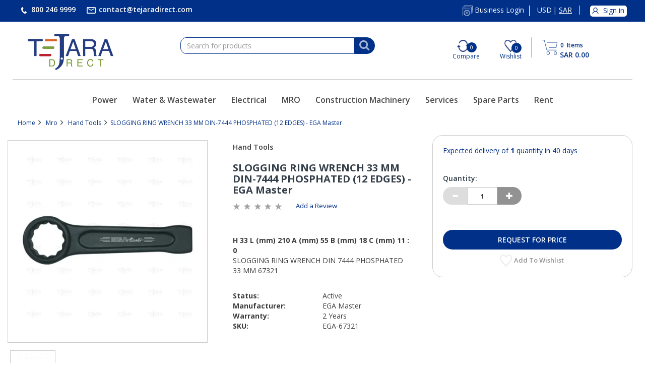

--- FILE ---
content_type: text/html;charset=UTF-8
request_url: https://www.tejaradirect.com/atcb2c/en/SAR/Mro/Hand-Tools/SLOGGING-RING-WRENCH-33-MM-DIN-7444-PHOSPHATED-%2812-EDGES%29---EGA-Master/p/EGA-67321
body_size: 16236
content:
<!DOCTYPE html>
<html lang="en">
<head>
	<title>
		SLOGGING RING WRENCH 33 MM DIN-7444 PHOSPHATED (12 EDGES) - EGA Master</title>

	<meta http-equiv="Content-Type" content="text/html; charset=utf-8"/>
	<meta http-equiv="X-UA-Compatible" content="IE=edge">
	<meta charset="utf-8">
	<meta name="viewport" content="width=device-width, initial-scale=1.0">

	<meta name="keywords" content="SLOGGING RING,WRENCH,DIN 7444,PHOSPHATED,33 MM,industrial tool,security tool,premium">
<meta name="description" content="Buy SLOGGING RING WRENCH DIN 7444 PHOSPHATED 33 MM 67321">
<meta name="robots" content="index,follow">
<link rel="shortcut icon" type="image/x-icon" media="all" href="/_ui/responsive/theme-abunayyanb2c/images/favicon.ico" />
		<link rel="stylesheet" type="text/css" href="//fonts.googleapis.com/css?family=Open+Sans:400,300,300italic,400italic,600,600italic,700,700italic,800,800italic" />
<link rel="stylesheet" type="text/css" media="all" href="/wro/b2c_all_responsive.css" />
		<link rel="stylesheet" type="text/css" media="all" href="/wro/abunayyanb2c_responsive.css" />
		<link rel="stylesheet" type="text/css" media="all" href="/wro/addons_responsive.css" />
	<script src="/_ui/shared/js/analyticsmediator.js"></script>
<script>
/* Google Analytics */

var googleAnalyticsTrackingId = 'UA-190483001-2';
var _gaq = _gaq || [];
_gaq.push(['_setAccount', googleAnalyticsTrackingId]);


		_gaq.push(['_setCustomVar', 2, 'CategoryOfProduct', 'Hand Tools', 3]);
	

(function() {
	var ga = document.createElement('script'); ga.type = 'text/javascript'; ga.async = true;
	ga.src = ('https:' == document.location.protocol ? 'https://ssl' : 'http://www') + '.google-analytics.com/ga.js';
	var s = document.getElementsByTagName('script')[0]; s.parentNode.insertBefore(ga, s);
})();


function trackAddToCart_google(productCode, quantityAdded) {
	_gaq.push(['_trackEvent', 'Cart', 'AddToCart', productCode, quantityAdded]);
}

function trackUpdateCart(productCode, initialQuantity, newQuantity) {
	if (initialQuantity != newQuantity) {
		if (initialQuantity > newQuantity) {
			_gaq.push(['_trackEvent', 'Cart', 'RemoveFromCart', productCode, initialQuantity - newQuantity]);
		} else {
			_gaq.push(['_trackEvent', 'Cart', 'AddToCart', productCode, newQuantity - initialQuantity]);
		}
	}
}

function trackRemoveFromCart(productCode, initialQuantity) {
	_gaq.push(['_trackEvent', 'Cart', 'RemoveFromCart', productCode, initialQuantity]);
}

window.mediator.subscribe('trackAddToCart', function(data) {
	if (data.productCode && data.quantity)
	{
		trackAddToCart_google(data.productCode, data.quantity);
	}
});

window.mediator.subscribe('trackUpdateCart', function(data) {
	if (data.productCode && data.initialCartQuantity && data.newCartQuantity)
	{
		trackUpdateCart(data.productCode, data.initialCartQuantity, data.newCartQuantity);
	}
});

window.mediator.subscribe('trackRemoveFromCart', function(data) {
	if (data.productCode && data.initialCartQuantity)
	{
		trackRemoveFromCart(data.productCode, data.initialCartQuantity);
	}
});
</script>
<!-- Google Tag Manager -->
<script>(function(w,d,s,l,i){w[l]=w[l]||[];w[l].push({'gtm.start':
	new Date().getTime(),event:'gtm.js'});var f=d.getElementsByTagName(s)[0],
	j=d.createElement(s),dl=l!='dataLayer'?'&l='+l:'';j.async=true;j.src=
	'https://www.googletagmanager.com/gtm.js?id='+i+dl;f.parentNode.insertBefore(j,f);
	})(window,document,'script','dataLayer','GTM-TZT5X7H');</script>
	<!-- End Google Tag Manager -->














<script type="application/ld+json">
        {
            "@context": "https://schema.org/",
            "@type": "Product",
            "name": "SLOGGING RING WRENCH 33 MM DIN-7444 PHOSPHATED (12 EDGES) - EGA Master",
            
            "image": "https://57y3mmz33i6t4xza2r4r387.blob.core.windows.net/hybris/master/images/atc/450Wx450H/1162.webp",
            
            "description": "SlogRngwr33Mm Din-7444Phosphated12Edges",
            
            "brand": {
                "@type": "Brand",
                "name": "EGA Master"
             },
            
            "sku": "EGA-67321",
            "offers": {
              
              "@type": "AggregateOffer",
              "lowPrice": 100.00,
              "highPrice": 1000.00,
              
              "priceCurrency": "SAR",
              "seller":"Tejaradirect - Electronics Retail and parts Supplier"
            }
        }
    </script>

</head>

<body class="page-productDetails pageType-ProductPage template-pages-product-productLayout2Page  smartedit-page-uid-productDetails smartedit-page-uuid-eyJpdGVtSWQiOiJwcm9kdWN0RGV0YWlscyIsImNhdGFsb2dJZCI6ImF0Y2IyY0NvbnRlbnRDYXRhbG9nIiwiY2F0YWxvZ1ZlcnNpb24iOiJPbmxpbmUifQ== smartedit-catalog-version-uuid-atcb2cContentCatalog/Online  language-en">
<!-- Google Tag Manager -->
<!-- Google Tag Manager (noscript) -->
	<noscript><iframe src="https://www.googletagmanager.com/ns.html?id=GTM-TZT5X7H"
	height="0" width="0" style="display:none;visibility:hidden"></iframe></noscript>
	<!-- End Google Tag Manager (noscript) -->
<div class="branding-mobile hidden-md hidden-lg hidden-xs">
			<div class="js-mobile-logo">
				</div>
		</div>
		<main data-currency-iso-code="SAR">
			<a href="#skip-to-content" class="skiptocontent" data-role="none">text.skipToContent</a>
			<a href="#skiptonavigation" class="skiptonavigation" data-role="none">text.skipToNavigation</a>


			<div class="yCmsContentSlot">
</div><header class="js-mainHeader">
	<nav class="navigation navigation--top navbar hidden-xs hidden-sm">
		<div class="container">
			<div class="row">
				<div class="col-lg-6 col-md-5 col-sm-6">
					<ul class="nav navbar-nav">
						<li><a href="#">
						<!-- <span class="glyphicon glyphicon-earphone"></span> -->
						<img alt="Phone" src="/_ui/responsive/common/images/phone.png"/>
						<span>800 246 9999</span></a></li>
						<li>
						<a href="&#109;&#97;&#105;&#108;&#116;&#111;&#58;&#99;&#111;&#110;&#116;&#97;&#99;&#116;&#64;&#116;&#101;&#106;&#97;&#114;&#97;&#100;&#105;&#114;&#101;&#99;&#116;&#46;&#99;&#111;&#109;">
						<img alt="Email" src="/_ui/responsive/common/images/email.png"/><span href="mailto:name1@mail.com,name2@mail.com">
						&#99;&#111;&#110;&#116;&#97;&#99;&#116;&#64;&#116;&#101;&#106;&#97;&#114;&#97;&#100;&#105;&#114;&#101;&#99;&#116;&#46;&#99;&#111;&#109;</span></a></li>
					</ul>
				</div>
				<div class="col-lg-6 col-md-7 col-sm-6">
					<div class="nav__right">
						<ul class="nav__links nav__links--account">
							<li class="business_Login">
										<a href="https://b2b.tejaradirect.com" target="_blank">
										  <!-- <span class="glyphicon glyphicon-cog"></span> -->
										  <img alt="Vendor Login" src="/_ui/responsive/common/images/Business_login_icon.png"/>
										  <span>Business Login</span>
										  
									  	</a>
									</li>
								<li class="trackurorder">
								 <a href="#">
								  <img alt="Track Your Order" src="/_ui/responsive/common/images/trackorder_icon.png">
								  <span>Track Your Order</span>
								  </a>
								 </li>
								<li class="currency">
								<a href="#">
								<!-- <span class="glyphicon glyphicon-globe"></span> -->
								<form id="currency-form" action="/atcb2c/en/SAR/_s/currency" method="post"><div class="form-group">
				<input type="hidden" name="code" id="code" value="SAR" />
				<p class="currencyValues posiRelative" data-id="USD">
									USD</p>
							<p class="currencyValues posiRelative" data-id="SAR">
									<span class="round"></span>SAR</p>
							</div>
			<div>
<input type="hidden" name="CSRFToken" value="c63db923-1be4-423b-a656-2a1576e80329" />
</div></form></a>
								</li>
								<li class="liOffcanvas">
									<a href="/atcb2c/en/SAR/login">
										    <img alt="My Account" src="/_ui/responsive/common/images/myacct_sign_in.png" width="22" height="22"/>
											<span>Sign in</span>
										</a>
									</li>
							    </ul>
					</div>
				</div>
			</div>
		</div>
	</nav>
	<div class="hidden-xs hidden-sm js-secondaryNavAccount collapse"
		id="accNavComponentDesktopOne">
		<ul class="nav__links">

		</ul>
	</div>
	<div class="hidden-xs hidden-sm js-secondaryNavCompany collapse"
		id="accNavComponentDesktopTwo">
		<ul class="nav__links js-nav__links">

		</ul>
	</div>
	<nav class="navigation navigation--middle js-navigation--middle">
		<div class="container">
			<div class="row">
				<div class="mobile__nav__row mobile__nav__row--table">
					<div class="mobile__nav__row--table-group">
						<div class="mobile__nav__row--table-row">
							<div class="mobile__nav__row--table-cell align-justify visible-xs hidden-sm">
								<button
									class="mobile__nav__row--btn btn mobile__nav__row--btn-menu js-toggle-sm-navigation"
									type="button" aria-label="Search">
									<!-- <span class="glyphicon glyphicon-align-justify"></span> -->
									<div class="burger-menu"></div>
									<div class="burger-menu"></div>
									<div class="burger-menu"></div>
								</button>
							</div>
							<div class="mobile__nav__row--table-cell homePageLogo visible-xs hidden-sm">
								<a class="tejara-logo" href="/atcb2c/en/SAR/"><img alt="Tejara Logo" src="/_ui/responsive/common/images/TD-Original.png"></a>
							</div>
							<div class="yCmsContentSlot miniCartSlot componentContainer mobile__nav__row--table hidden-sm hidden-md hidden-lg">
<div class="yCmsComponent mobile__nav__row--table-cell">
<div class="nav-cart">
	<a 	href="/atcb2c/en/SAR/cart"
		class="mini-cart-link js-mini-cart-link"
		data-mini-cart-url="/atcb2c/en/SAR/cart/rollover/MiniCart"
		data-mini-cart-refresh-url="/atcb2c/en/SAR/cart/miniCart/SUBTOTAL"
		data-mini-cart-name="Cart"
		data-mini-cart-empty-name="Empty Cart"
		data-mini-cart-items-text="Items" >
		<div class="mini-cart-icon">
			<!-- <span class="glyphicon glyphicon-shopping-cart "></span> -->
			<img title="Cart" alt="pp" style="width: 30px;" src="/_ui/responsive/common/images/shopping-cart-blue-icon1.png" width="30" height="30"/>
		</div>
		<div class="mini-cart-count js-mini-cart-count"><span class="nav-items-total"><span class="items-total">0</span> <span class="items-desktop">&nbsp;Items</span> </span></div>
            
			<div class="mini-cart-price js-mini-cart-price">
				SAR 0.00</div>
			
		</a>
</div>
<div class="mini-cart-container js-mini-cart-container"></div></div></div></div>
					</div>
				</div>
			</div>
			<div class="row desktop__nav">
				<div class="col-lg-3 col-md-3 col-sm-3 hidden-sm hidden-xs">
					<div class="nav__left js-site-logo">
						<div class="footerLogoText">
							<a href="/atcb2c/en/SAR/"><img alt="Tejara Logo" src="/_ui/responsive/common/images/TD-Original.png" width="170px" height="72px"></a>
						</div>
					</div>
				</div>
				<div class="nav__left col-lg-4 col-md-4 col-sm-5 searchComp">
					<div class="row">
						<div class="col-sm-2 hidden-xs visible-sm mobile-menu">
							<button class="btn js-toggle-sm-navigation" type="button" aria-label="Search">
								<span class="glyphicon glyphicon-align-justify"></span>
							</button>
						</div>
						<div class="col-lg-12 col-md-12 col-sm-10 col-xs-12">
							<div class="site-search">
								<div class="yCmsComponent">
<div class="ui-front">
	<form name="search_form_SearchBox" method="get"
		action="/atcb2c/en/SAR/search/">
		<div class="input-group">
			<input type="text" id="js-site-search-input"
					class="form-control js-site-search-input" name="text" value=""
                    maxlength="100" placeholder="Search for products"
					data-options="{
						&#034;autocompleteUrl&#034; : &#034;/atcb2c/en/SAR/search/autocomplete/SearchBox&#034;,
						&#034;minCharactersBeforeRequest&#034; : &#034;3&#034;,
						&#034;waitTimeBeforeRequest&#034; : &#034;500&#034;,
						&#034;displayProductImages&#034; : &#034;true&#034;
					}">
			<span class="input-group-btn"> <button class="btn btn-link js_search_button" type="submit" disabled="true" aria-label="Search">
						<i class="fa fa-search" aria-hidden="true"></i>
					</button>
				</span>
		</div>
	</form>

</div>
</div></div>
						</div>
					</div>
				</div>
				<input type="hidden" value="" id="sessionCompareProducts"/>
				<input type="hidden" value="" id="sessionCompareCategory"/>				
				<div class="nav__right col-lg-5 col-md-5 col-sm-7 hidden-xs">
					<ul class="nav__links nav__links--shop_info">
						<li class="Compare" title="Compare">
							<img  title="Compare" alt="Compare"  class="compareImgIcon" src="/_ui/responsive/common/images/compare-icon-blue.png" width="24" height="24"/>
							<span id="compare_prod_length" class="qty">
							  
							       0
							     </span>
							 <span class="compareText">Compare</span> 
							</li>
							
					   <li class="wishlisttooltip" title="Wishlist"><div class="yCmsContentSlot componentContainer">
<div class="yCmsComponent">
<!-- <span><i class="fa fa-heart-o" aria-hidden="true"></i></span> -->
<div id="wishlist">
<!-- <span><i class="fa fa-heart-o" aria-hidden="true"></i></span> -->
	<a href="/atcb2c/en/SAR/my-account/wish-list"> <img title="Wishlist" alt="Wish List"
		src="/_ui/responsive/common/images/whislist-blue-icon.png" width="24" height="24"/>
		<span class="qty faQty">0</span>
		<span class="compareText hidden-xs">Wishlist</span>
		</a>
</div></div></div></li>
						 
						<li></li>
						 <li class="Cart" title="Cart"><div class="yCmsContentSlot componentContainer">
<div class="yCmsComponent">
<div class="nav-cart">
	<a 	href="/atcb2c/en/SAR/cart"
		class="mini-cart-link js-mini-cart-link"
		data-mini-cart-url="/atcb2c/en/SAR/cart/rollover/MiniCart"
		data-mini-cart-refresh-url="/atcb2c/en/SAR/cart/miniCart/SUBTOTAL"
		data-mini-cart-name="Cart"
		data-mini-cart-empty-name="Empty Cart"
		data-mini-cart-items-text="Items" >
		<div class="mini-cart-icon">
			<!-- <span class="glyphicon glyphicon-shopping-cart "></span> -->
			<img title="Cart" alt="pp" style="width: 30px;" src="/_ui/responsive/common/images/shopping-cart-blue-icon1.png" width="30" height="30"/>
		</div>
		<div class="mini-cart-count js-mini-cart-count"><span class="nav-items-total"><span class="items-total">0</span> <span class="items-desktop">&nbsp;Items</span> </span></div>
            
			<div class="mini-cart-price js-mini-cart-price">
				SAR 0.00</div>
			
		</a>
</div>
<div class="mini-cart-container js-mini-cart-container"></div></div></div></li> 
					</ul>
				</div>
			</div>
		</div>
	</nav>
	<div class="hidden-lg hidden-md hidden-sm mobile__nav__row mobile__nav__row--table">
				<div class="col-lg-12 col-md-12 col-sm-10 col-xs-12 search-menu">
							<div class="site-search">
								<div class="yCmsComponent">
<div class="ui-front">
	<form name="search_form_SearchBox" method="get"
		action="/atcb2c/en/SAR/search/">
		<div class="input-group">
			<input type="text" id="js-site-search-input"
					class="form-control js-site-search-input" name="text" value=""
                    maxlength="100" placeholder="Search for products"
					data-options="{
						&#034;autocompleteUrl&#034; : &#034;/atcb2c/en/SAR/search/autocomplete/SearchBox&#034;,
						&#034;minCharactersBeforeRequest&#034; : &#034;3&#034;,
						&#034;waitTimeBeforeRequest&#034; : &#034;500&#034;,
						&#034;displayProductImages&#034; : &#034;true&#034;
					}">
			<span class="input-group-btn"> <button class="btn btn-link js_search_button" type="submit" disabled="true" aria-label="Search">
						<i class="fa fa-search" aria-hidden="true"></i>
					</button>
				</span>
		</div>
	</form>

</div>
</div></div>
						</div>
				</div>
	<a id="skiptonavigation"></a>
	<nav class="navigation navigation--bottom js_navigation--bottom js-enquire-offcanvas-navigation" role="navigation">
		
			<ul
				class="sticky-nav-top hidden-lg hidden-md js-sticky-user-group hidden-md hidden-lg">
				</ul>
		</nav>
		<nav class="navigation navigation--bottom js_navigation--bottom js-enquire-offcanvas-navigation mobile" role="navigation">	
		<div class="container">
			<div class="navigation__overflow hidden-sm">
				<ul data-trigger="#signedInUserOptionsToggle"
					class="nav__links nav__links--products nav__links--mobile js-nav-collapse-body offcanvasGroup1 collapse in hidden-md hidden-lg">
					<li class="auto liUserSign navigation navigation--middle js-navigation--middle hidden-sm">
						<div class="mobile__nav__row mobile__nav__row--table">
							<div class="mobile__nav__row--table-group">

								<div class="mobile__nav__row--table-row comwishIcons">
									<div
										class="mobile__nav__row--table-cell visible-xs mobile__nav__row--seperator">
										<img alt="Compare" class="compareImageMobile"
											src="/_ui/responsive/common/images/compare-icon-blue.png" />
										<span id="compare_prod_length_mobile" class="qty"> 
									       0
									     </span>
									</div>

									<div
										class="mobile__nav__row--table-cell visible-xs mobile__nav__row--seperator">
										<div class="yCmsContentSlot componentContainer">
<div class="yCmsComponent">
<!-- <span><i class="fa fa-heart-o" aria-hidden="true"></i></span> -->
<div id="wishlist">
<!-- <span><i class="fa fa-heart-o" aria-hidden="true"></i></span> -->
	<a href="/atcb2c/en/SAR/my-account/wish-list"> <img title="Wishlist" alt="Wish List"
		src="/_ui/responsive/common/images/whislist-blue-icon.png" width="24" height="24"/>
		<span class="qty faQty">0</span>
		<span class="compareText hidden-xs">Wishlist</span>
		</a>
</div></div></div></div>
									
									<div class="mobile__nav__row--table-cell visible-xs mobile__nav__row--seperator">
										<a href="https://b2b.tejaradirect.com" target="_blank">
										  <!-- <span class="glyphicon glyphicon-cog"></span> -->
										  <img class="b2b_logo" alt="Business Login" src="/_ui/responsive/common/images/Business_login_icon.png"/>
										 <!--  <span>Business Login</span> -->
									  	</a>
									</div>

									<div class="mobile__nav__row--table-cell visible-xs mobile__nav__row--seperator storeLocator">
										<a href="/atcb2c/en/SAR/store-finder"
											class="mobile__nav__row--btn mobile__nav__row--btn-location btn" aria-label="Find a Store">
											<span class="glyphicon glyphicon-map-marker"></span>
										</a>
									</div>
							<!-- <div
										class="mobile__nav__row--table-cell visible-xs mobile__nav__row--seperator">
										<div class="yCmsContentSlot componentContainer signOut">
											<div class="yCmsComponent">
												<div class="rfqcount">
												<a class="mobileLogout" href=""> <span
													class="glyphicon glyphicon-off"></span>
												</a>
												</div>
											</div>
										</div>
									</div> -->
								</div>
							</div>
						</div>
			</div>
			</li>
			</ul>
			<ul class="nav__links nav__links--products js-offcanvas-links">
				<!-- 
					<li class="auto nav__links--primary">
					<span
						class="yCmsComponent nav__link js_nav__link"> <a
							href="/atcb2c/en/SAR/" title="Home" class="active">Home</a></span></li>
							 -->
				<li
						class="auto nav__links--primary nav__links--primary-has__sub js-enquire-has-sub">
						<span class="yCmsComponent nav__link js_nav__link">
<a href="/atcb2c/en/SAR/c/power" title="Power">Power</a></span><span
								class="glyphicon  glyphicon-chevron-right hidden-md hidden-lg nav__link--drill__down js_nav__link--drill__down"></span>
							<div
								class="sub__navigation js_sub__navigation col-md-2 col-lg-2">
								<a class="sm-back js-enquire-sub-close hidden-md hidden-lg"
									href="#">Back</a> <a
									class="sm-back sm-back-levelthree hidden-md hidden-lg" href="#">Back</a>
								<div class="row">
									<div
													class="sub-navigation-section col-md-12">
													<ul
														class="sub-navigation-list ">
														<li class="yCmsComponent secondlevel"><span
			class="nav__link js_nav__link"> <a href="/atcb2c/en/SAR/c/engines"
				title="Engines">Engines</a>
		</span> <span
			class="glyphicon  glyphicon-chevron-right customright hidden-md hidden-lg"></span>
		</li>

		<!-- 3rd level nav -->
		<ul class="sub-navigation-list submenu Engines">
			<li class="yCmsComponent nav__link--secondary">
<a href="/atcb2c/en/SAR/Power-Systems/ATC-Engines/Agricultural-Engines/c/agriculturalengines" title="Agricultural Engines">Agricultural Engines</a></li></ul>
	<li class="yCmsComponent secondlevel"><span
			class="nav__link js_nav__link"> <a href="/atcb2c/en/SAR/c/generators"
				title="Generators">Generators</a>
		</span> <span
			class="glyphicon  glyphicon-chevron-right customright hidden-md hidden-lg"></span>
		</li>

		<!-- 3rd level nav -->
		<ul class="sub-navigation-list submenu Generators">
			<li class="yCmsComponent nav__link--secondary">
<a href="/atcb2c/en/SAR/Power/Generators/Industrial-Diesel-Generators/c/industrialdieselgenerators" title="Industrial Diesel Generators">Industrial Diesel Generators</a></li><li class="yCmsComponent nav__link--secondary">
<a href="/atcb2c/en/SAR/Power/Generators/Gas-Generator/c/gasgenerator" title="Gas Generator">Gas Generator</a></li><li class="yCmsComponent nav__link--secondary">
<a href="/atcb2c/en/SAR/Power/Generators/Auto-transfer-switches/c/ats" title="ATS (Auto Transfer Switches)">ATS (Auto Transfer Switches)</a></li><li class="yCmsComponent nav__link--secondary">
<a href="/atcb2c/en/SAR/Power/Generators/Paralleling-Switchgear/c/parallelingswitchgear" title="Paralleling Switchgear">Paralleling Switchgear</a></li><li class="yCmsComponent nav__link--secondary">
<a href="/atcb2c/en/SAR/Power/Generators/Mobile-Generator/c/mobilegenerator" title="Mobile Generator">Mobile Generator</a></li><li class="yCmsComponent nav__link--secondary">
<a href="/atcb2c/en/SAR/Power-Systems/ATC-Power-Gensets/Lighting-Towers/c/lightingtowers" title="Lighting Towers">Lighting Towers</a></li><li class="yCmsComponent nav__link--secondary">
<a href="/atcb2c/en/SAR/Power-Systems/ATC-Power-Gensets/Portable-Generators/c/portablegenerators" title="Portable Generators">Portable Generators</a></li></ul>
	<li class="yCmsComponent secondlevel"><span
			class="nav__link js_nav__link"> <a href="/atcb2c/en/SAR/c/ups"
				title="UPS ( uninterruptible power supply )">UPS ( uninterruptible power supply )</a>
		</span> <span
			class="glyphicon  glyphicon-chevron-right customright hidden-md hidden-lg"></span>
		</li>

		<!-- 3rd level nav -->
		<ul class="sub-navigation-list submenu UPS ( uninterruptible power supply )">
			<li class="yCmsComponent nav__link--secondary">
<a href="/atcb2c/en/SAR/Power/Uninterruptible-Power-Supply/Single-Phase%C2%A0UPS/c/single-phaseups" title="Single-Phase UPS">Single-Phase UPS</a></li><li class="yCmsComponent nav__link--secondary">
<a href="/atcb2c/en/SAR/Power/Uninterruptible-Power-Supply/THREE-PHASE-UPS/c/three-phaseups" title="Three-Phase UPS">Three-Phase UPS</a></li></ul>
	<li class="yCmsComponent secondlevel"><span
			class="nav__link js_nav__link"> <a href="/atcb2c/en/SAR/c/power-spareparts"
				title="Spare Parts">Spare Parts</a>
		</span> <span
			class="glyphicon  glyphicon-chevron-right customright hidden-md hidden-lg"></span>
		</li>

		<!-- 3rd level nav -->
		<ul class="sub-navigation-list submenu Spare Parts">
			<li class="yCmsComponent nav__link--secondary">
<a href="/atcb2c/en/SAR/c/kohlerparts" title="Kohler Parts">Kohler Parts</a></li><li class="yCmsComponent nav__link--secondary">
<a href="/atcb2c/en/SAR/c/mhiparts" title="Mitsubishi Parts">Mitsubishi Parts</a></li></ul>
	<li class="yCmsComponent secondlevel"><span
			class="nav__link js_nav__link"> <a href="/atcb2c/en/SAR/c/power-solutions"
				title="Solutions">Solutions</a>
		</span> <span
			class="glyphicon  glyphicon-chevron-right customright hidden-md hidden-lg"></span>
		</li>

		<!-- 3rd level nav -->
		<ul class="sub-navigation-list submenu Solutions">
			</ul>
	<li class="yCmsComponent secondlevel"><span
			class="nav__link js_nav__link"> <a href="/atcb2c/en/SAR/c/atc-services"
				title="Services">Services</a>
		</span> <span
			class="glyphicon  glyphicon-chevron-right customright hidden-md hidden-lg"></span>
		</li>

		<!-- 3rd level nav -->
		<ul class="sub-navigation-list submenu Services">
			</ul>
	</ul>
</div>
</div>
</div>
</li>
<li
						class="auto nav__links--primary nav__links--primary-has__sub js-enquire-has-sub">
						<span class="yCmsComponent nav__link js_nav__link">
<a href="/atcb2c/en/SAR/c/www" title="Water &amp; Wastewater">Water &amp; Wastewater</a></span><span
								class="glyphicon  glyphicon-chevron-right hidden-md hidden-lg nav__link--drill__down js_nav__link--drill__down"></span>
							<div
								class="sub__navigation js_sub__navigation col-md-2 col-lg-2">
								<a class="sm-back js-enquire-sub-close hidden-md hidden-lg"
									href="#">Back</a> <a
									class="sm-back sm-back-levelthree hidden-md hidden-lg" href="#">Back</a>
								<div class="row">
									<div
													class="sub-navigation-section col-md-12">
													<ul
														class="sub-navigation-list ">
														<li class="yCmsComponent secondlevel"><span
			class="nav__link js_nav__link"> <a href="/atcb2c/en/SAR/c/pumps&packagedpumpsystems"
				title="Pumps & Packaged Pump Systems">Pumps & Packaged Pump Systems</a>
		</span> <span
			class="glyphicon  glyphicon-chevron-right customright hidden-md hidden-lg"></span>
		</li>

		<!-- 3rd level nav -->
		<ul class="sub-navigation-list submenu Pumps & Packaged Pump Systems">
			<li class="yCmsComponent nav__link--secondary">
<a href="/atcb2c/en/SAR/c/automaticselfprimingpumps" title="Automatic self priming pumps">Automatic self priming pumps</a></li><li class="yCmsComponent nav__link--secondary">
<a href="/atcb2c/en/SAR/c/slurrypumps" title="Slurry Pumps">Slurry Pumps</a></li><li class="yCmsComponent nav__link--secondary">
<a href="/atcb2c/en/SAR/c/submersiblepumps" title="Submersible Pumps">Submersible Pumps</a></li></ul>
	<li class="yCmsComponent secondlevel"><span
			class="nav__link js_nav__link"> <a href="/atcb2c/en/SAR/c/mixersandmixingequipment"
				title="Mixers and Mixing equipment">Mixers and Mixing equipment</a>
		</span> <span
			class="glyphicon  glyphicon-chevron-right customright hidden-md hidden-lg"></span>
		</li>

		<!-- 3rd level nav -->
		<ul class="sub-navigation-list submenu Mixers and Mixing equipment">
			</ul>
	<li class="yCmsComponent secondlevel"><span
			class="nav__link js_nav__link"> <a href="/atcb2c/en/SAR/c/treatmentproducts"
				title="Treatment Products">Treatment Products</a>
		</span> <span
			class="glyphicon  glyphicon-chevron-right customright hidden-md hidden-lg"></span>
		</li>

		<!-- 3rd level nav -->
		<ul class="sub-navigation-list submenu Treatment Products">
			<li class="yCmsComponent nav__link--secondary">
<a href="/atcb2c/en/SAR/c/aerationequipment" title="Aeration equipment">Aeration equipment</a></li><li class="yCmsComponent nav__link--secondary">
<a href="/atcb2c/en/SAR/c/pressurevesselsformembrane" title="Pressure Vessels for Membrane">Pressure Vessels for Membrane</a></li><li class="yCmsComponent nav__link--secondary">
<a href="/atcb2c/en/SAR/c/filters" title="Filters">Filters</a></li></ul>
	<li class="yCmsComponent secondlevel"><span
			class="nav__link js_nav__link"> <a href="/atcb2c/en/SAR/c/fluidcontrolequpments"
				title="Fluid control Equipment">Fluid control Equipment</a>
		</span> <span
			class="glyphicon  glyphicon-chevron-right customright hidden-md hidden-lg"></span>
		</li>

		<!-- 3rd level nav -->
		<ul class="sub-navigation-list submenu Fluid control Equipment">
			<li class="yCmsComponent nav__link--secondary">
<a href="/atcb2c/en/SAR/c/pressurevessels" title="Pressure Vessels">Pressure Vessels</a></li><li class="yCmsComponent nav__link--secondary">
<a href="/atcb2c/en/SAR/c/watercontrolgate" title="Water Control Gate">Water Control Gate</a></li><li class="yCmsComponent nav__link--secondary">
<a href="/atcb2c/en/SAR/c/low&amp;highpressurevalves" title="Low/High Pressure Valves">Low/High Pressure Valves</a></li></ul>
	<li class="yCmsComponent secondlevel"><span
			class="nav__link js_nav__link"> <a href="/atcb2c/en/SAR/c/www-spareparts"
				title="Spare Parts">Spare Parts</a>
		</span> <span
			class="glyphicon  glyphicon-chevron-right customright hidden-md hidden-lg"></span>
		</li>

		<!-- 3rd level nav -->
		<ul class="sub-navigation-list submenu Spare Parts">
			</ul>
	<li class="yCmsComponent secondlevel"><span
			class="nav__link js_nav__link"> <a href="/atcb2c/en/SAR/c/www-solutions"
				title="Solutions">Solutions</a>
		</span> <span
			class="glyphicon  glyphicon-chevron-right customright hidden-md hidden-lg"></span>
		</li>

		<!-- 3rd level nav -->
		<ul class="sub-navigation-list submenu Solutions">
			</ul>
	</ul>
</div>
</div>
</div>
</li>
<li
						class="auto nav__links--primary nav__links--primary-has__sub js-enquire-has-sub">
						<span class="yCmsComponent nav__link js_nav__link">
<a href="/atcb2c/en/SAR/c/electric" title="Electrical">Electrical</a></span><span
								class="glyphicon  glyphicon-chevron-right hidden-md hidden-lg nav__link--drill__down js_nav__link--drill__down"></span>
							<div
								class="sub__navigation js_sub__navigation col-md-2 col-lg-2">
								<a class="sm-back js-enquire-sub-close hidden-md hidden-lg"
									href="#">Back</a> <a
									class="sm-back sm-back-levelthree hidden-md hidden-lg" href="#">Back</a>
								<div class="row">
									<div
													class="sub-navigation-section col-md-12">
													<ul
														class="sub-navigation-list ">
														<li class="yCmsComponent secondlevel"><span
			class="nav__link js_nav__link"> <a href="/atcb2c/en/SAR/c/marking&labellingsolutions"
				title="Marking & Labelling">Marking & Labelling</a>
		</span> <span
			class="glyphicon  glyphicon-chevron-right customright hidden-md hidden-lg"></span>
		</li>

		<!-- 3rd level nav -->
		<ul class="sub-navigation-list submenu Marking & Labelling">
			<li class="yCmsComponent nav__link--secondary">
<a href="/atcb2c/en/SAR/c/auxiliarymaterial" title="Auxiliary material">Auxiliary material</a></li><li class="yCmsComponent nav__link--secondary">
<a href="/atcb2c/en/SAR/c/installation-isolationandconnectionmaterial" title="Installation, isolation and connection material">Installation, isolation and connection material</a></li></ul>
	<li class="yCmsComponent secondlevel"><span
			class="nav__link js_nav__link"> <a href="/atcb2c/en/SAR/c/industrialenclosures&accessories"
				title="Industrial Enclosures & Accessories">Industrial Enclosures & Accessories</a>
		</span> <span
			class="glyphicon  glyphicon-chevron-right customright hidden-md hidden-lg"></span>
		</li>

		<!-- 3rd level nav -->
		<ul class="sub-navigation-list submenu Industrial Enclosures & Accessories">
			<li class="yCmsComponent nav__link--secondary">
<a href="/atcb2c/en/SAR/c/powercords" title="power cords">power cords</a></li><li class="yCmsComponent nav__link--secondary">
<a href="/atcb2c/en/SAR/c/cabinetenclosures" title="Cabinet Enclosures">Cabinet Enclosures</a></li><li class="yCmsComponent nav__link--secondary">
<a href="/atcb2c/en/SAR/c/connectiondevices" title="Connection devices">Connection devices</a></li><li class="yCmsComponent nav__link--secondary">
<a href="/atcb2c/en/SAR/c/devicesfordistributionboard-surfacemounting" title="Devices for distribution board-/surface mounting">Devices for distribution board-/surface mounting</a></li><li class="yCmsComponent nav__link--secondary">
<a href="/atcb2c/en/SAR/c/distributionboards" title="Distribution boards">Distribution boards</a></li></ul>
	<li class="yCmsComponent secondlevel"><span
			class="nav__link js_nav__link"> <a href="/atcb2c/en/SAR/c/installationandmountingmaterials"
				title="Installation and mounting Materials">Installation and mounting Materials</a>
		</span> <span
			class="glyphicon  glyphicon-chevron-right customright hidden-md hidden-lg"></span>
		</li>

		<!-- 3rd level nav -->
		<ul class="sub-navigation-list submenu Installation and mounting Materials">
			<li class="yCmsComponent nav__link--secondary">
<a href="/atcb2c/en/SAR/c/cableandwireentrysystems" title="Cable and wire entry systems">Cable and wire entry systems</a></li><li class="yCmsComponent nav__link--secondary">
<a href="/atcb2c/en/SAR/c/cablecarryingsystems" title="Cable carrying systems">Cable carrying systems</a></li><li class="yCmsComponent nav__link--secondary">
<a href="/atcb2c/en/SAR/c/cables" title="Cables">Cables</a></li><li class="yCmsComponent nav__link--secondary">
<a href="/atcb2c/en/SAR/c/energydistributionsystems" title="Energy distribution systems">Energy distribution systems</a></li></ul>
	<li class="yCmsComponent secondlevel"><span
			class="nav__link js_nav__link"> <a href="/atcb2c/en/SAR/c/circuitbreakersandfuses"
				title="Circuit breakers and fuses">Circuit breakers and fuses</a>
		</span> <span
			class="glyphicon  glyphicon-chevron-right customright hidden-md hidden-lg"></span>
		</li>

		<!-- 3rd level nav -->
		<ul class="sub-navigation-list submenu Circuit breakers and fuses">
			<li class="yCmsComponent nav__link--secondary">
<a href="/atcb2c/en/SAR/c/circuitbreakersandfuses" title="Circuit breakers and fuses">Circuit breakers and fuses</a></li></ul>
	<li class="yCmsComponent secondlevel"><span
			class="nav__link js_nav__link"> <a href="/atcb2c/en/SAR/c/industrialconnectors"
				title="Industrial Connectors">Industrial Connectors</a>
		</span> <span
			class="glyphicon  glyphicon-chevron-right customright hidden-md hidden-lg"></span>
		</li>

		<!-- 3rd level nav -->
		<ul class="sub-navigation-list submenu Industrial Connectors">
			<li class="yCmsComponent nav__link--secondary">
<a href="/atcb2c/en/SAR/c/connectors" title="Connectors">Connectors</a></li></ul>
	<li class="yCmsComponent secondlevel"><span
			class="nav__link js_nav__link"> <a href="/atcb2c/en/SAR/c/wiringdevices"
				title="Wiring Devices">Wiring Devices</a>
		</span> <span
			class="glyphicon  glyphicon-chevron-right customright hidden-md hidden-lg"></span>
		</li>

		<!-- 3rd level nav -->
		<ul class="sub-navigation-list submenu Wiring Devices">
			<li class="yCmsComponent nav__link--secondary">
<a href="/atcb2c/en/SAR/c/domesticswitchingdevices" title="Domestic switching devices">Domestic switching devices</a></li><li class="yCmsComponent nav__link--secondary">
<a href="/atcb2c/en/SAR/c/doorentrysystemanddecoration" title="Door Entry System and decoration">Door Entry System and decoration</a></li></ul>
	<li class="yCmsComponent secondlevel"><span
			class="nav__link js_nav__link"> <a href="/atcb2c/en/SAR/c/surgeprotectivedevices"
				title="surge Protective Devices">surge Protective Devices</a>
		</span> <span
			class="glyphicon  glyphicon-chevron-right customright hidden-md hidden-lg"></span>
		</li>

		<!-- 3rd level nav -->
		<ul class="sub-navigation-list submenu surge Protective Devices">
			<li class="yCmsComponent nav__link--secondary">
<a href="/atcb2c/en/SAR/c/earthing-lightningandsurgeprotection" title="Earthing, lightning and surge protection">Earthing, lightning and surge protection</a></li></ul>
	<li class="yCmsComponent secondlevel"><span
			class="nav__link js_nav__link"> <a href="/atcb2c/en/SAR/c/tools"
				title="Tools">Tools</a>
		</span> <span
			class="glyphicon  glyphicon-chevron-right customright hidden-md hidden-lg"></span>
		</li>

		<!-- 3rd level nav -->
		<ul class="sub-navigation-list submenu Tools">
			<li class="yCmsComponent nav__link--secondary">
<a href="/atcb2c/en/SAR/c/handtools" title="Hand tools">Hand tools</a></li><li class="yCmsComponent nav__link--secondary">
<a href="/atcb2c/en/SAR/c/tools-presscutandisolate" title="Tools (Press, cut and isolate)">Tools (Press, cut and isolate)</a></li></ul>
	<li class="yCmsComponent secondlevel"><span
			class="nav__link js_nav__link"> <a href="/atcb2c/en/SAR/c/lowvoltageproductsandsystems"
				title="Low Voltage Products and Systems">Low Voltage Products and Systems</a>
		</span> <span
			class="glyphicon  glyphicon-chevron-right customright hidden-md hidden-lg"></span>
		</li>

		<!-- 3rd level nav -->
		<ul class="sub-navigation-list submenu Low Voltage Products and Systems">
			<li class="yCmsComponent nav__link--secondary">
<a href="/atcb2c/en/SAR/c/low-voltageindustrialcomponents" title="Low-voltage industrial components">Low-voltage industrial components</a></li><li class="yCmsComponent nav__link--secondary">
<a href="/atcb2c/en/SAR/c/measuringinstrumentsandtester" title="Measuring instruments and tester">Measuring instruments and tester</a></li><li class="yCmsComponent nav__link--secondary">
<a href="/atcb2c/en/SAR/c/relays" title="Relays">Relays</a></li></ul>
	<li class="yCmsComponent secondlevel"><span
			class="nav__link js_nav__link"> <a href="/atcb2c/en/SAR/c/powermonitoring&energymanagementsystems"
				title="Power Monitoring & energy management systems">Power Monitoring & energy management systems</a>
		</span> <span
			class="glyphicon  glyphicon-chevron-right customright hidden-md hidden-lg"></span>
		</li>

		<!-- 3rd level nav -->
		<ul class="sub-navigation-list submenu Power Monitoring & energy management systems">
			<li class="yCmsComponent nav__link--secondary">
<a href="/atcb2c/en/SAR/c/meters" title="Meters">Meters</a></li></ul>
	</ul>
													<ul class="sub-navigation-list ">
						<li class="yCmsComponent secondlevel"><span
			class="nav__link js_nav__link"> <a href="/atcb2c/en/SAR/c/industrialautomationandcontrol"
				title="Industrial Automation and control">Industrial Automation and control</a>
		</span> <span
			class="glyphicon  glyphicon-chevron-right customright hidden-md hidden-lg"></span>
		</li>

		<!-- 3rd level nav -->
		<ul class="sub-navigation-list submenu Industrial Automation and control">
			<li class="yCmsComponent nav__link--secondary">
<a href="/atcb2c/en/SAR/c/plcs" title="PLC&#39;s">PLC&#39;s</a></li><li class="yCmsComponent nav__link--secondary">
<a href="/atcb2c/en/SAR/c/sensors" title="Sensors">Sensors</a></li></ul>
	<li class="yCmsComponent secondlevel"><span
			class="nav__link js_nav__link"> <a href="/atcb2c/en/SAR/c/cableducts"
				title="Cable Ducts">Cable Ducts</a>
		</span> <span
			class="glyphicon  glyphicon-chevron-right customright hidden-md hidden-lg"></span>
		</li>

		<!-- 3rd level nav -->
		<ul class="sub-navigation-list submenu Cable Ducts">
			<li class="yCmsComponent nav__link--secondary">
<a href="/atcb2c/en/SAR/c/slottedcabletrunkingsystem" title="Slotted Cable trunking system">Slotted Cable trunking system</a></li></ul>
	<li class="yCmsComponent secondlevel"><span
			class="nav__link js_nav__link"> <a href="/atcb2c/en/SAR/c/terminalblocks"
				title="Terminal blocks">Terminal blocks</a>
		</span> <span
			class="glyphicon  glyphicon-chevron-right customright hidden-md hidden-lg"></span>
		</li>

		<!-- 3rd level nav -->
		<ul class="sub-navigation-list submenu Terminal blocks">
			<li class="yCmsComponent nav__link--secondary">
<a href="/atcb2c/en/SAR/c/terminalblocks" title="Terminal blocks">Terminal blocks</a></li></ul>
	<li class="yCmsComponent secondlevel"><span
			class="nav__link js_nav__link"> <a href="/atcb2c/en/SAR/c/lighting"
				title="Lighting">Lighting</a>
		</span> <span
			class="glyphicon  glyphicon-chevron-right customright hidden-md hidden-lg"></span>
		</li>

		<!-- 3rd level nav -->
		<ul class="sub-navigation-list submenu Lighting">
			<li class="yCmsComponent nav__link--secondary">
<a href="/atcb2c/en/SAR/c/ledlamps" title="LED Lamps">LED Lamps</a></li></ul>
	<li class="yCmsComponent secondlevel"><span
			class="nav__link js_nav__link"> <a href="/atcb2c/en/SAR/c/renewableenergy"
				title="Renewable energy">Renewable energy</a>
		</span> <span
			class="glyphicon  glyphicon-chevron-right customright hidden-md hidden-lg"></span>
		</li>

		<!-- 3rd level nav -->
		<ul class="sub-navigation-list submenu Renewable energy">
			<li class="yCmsComponent nav__link--secondary">
<a href="/atcb2c/en/SAR/c/smartpvsolutions" title="Smart PV Solutions">Smart PV Solutions</a></li></ul>
	</ul>
</div>
</div>
</div>
</li>
<li
						class="auto nav__links--primary nav__links--primary-has__sub js-enquire-has-sub">
						<span class="yCmsComponent nav__link js_nav__link">
<a href="/atcb2c/en/SAR/c/mro" title="MRO">MRO</a></span><span
								class="glyphicon  glyphicon-chevron-right hidden-md hidden-lg nav__link--drill__down js_nav__link--drill__down"></span>
							<div
								class="sub__navigation js_sub__navigation col-md-2 col-lg-2">
								<a class="sm-back js-enquire-sub-close hidden-md hidden-lg"
									href="#">Back</a> <a
									class="sm-back sm-back-levelthree hidden-md hidden-lg" href="#">Back</a>
								<div class="row">
									<div
													class="sub-navigation-section col-md-12">
													<ul
														class="sub-navigation-list ">
														<li class="yCmsComponent secondlevel"><span
			class="nav__link js_nav__link"> <a href="/atcb2c/en/SAR/c/tools"
				title="Tools">Tools</a>
		</span> <span
			class="glyphicon  glyphicon-chevron-right customright hidden-md hidden-lg"></span>
		</li>

		<!-- 3rd level nav -->
		<ul class="sub-navigation-list submenu Tools">
			<li class="yCmsComponent nav__link--secondary">
<a href="/atcb2c/en/SAR/c/handtools" title="Hand tools">Hand tools</a></li><li class="yCmsComponent nav__link--secondary">
<a href="/atcb2c/en/SAR/c/tools-presscutandisolate" title="Tools (Press, cut and isolate)">Tools (Press, cut and isolate)</a></li></ul>
	<li class="yCmsComponent secondlevel"><span
			class="nav__link js_nav__link"> <a href="/atcb2c/en/SAR/c/mro-generators"
				title="Generators">Generators</a>
		</span> <span
			class="glyphicon  glyphicon-chevron-right customright hidden-md hidden-lg"></span>
		</li>

		<!-- 3rd level nav -->
		<ul class="sub-navigation-list submenu Generators">
			<li class="yCmsComponent nav__link--secondary">
<a href="/atcb2c/en/SAR/Power/Generators/Mobile-Generator/c/mobilegenerator" title="Mobile Generator">Mobile Generator</a></li><li class="yCmsComponent nav__link--secondary">
<a href="/atcb2c/en/SAR/Power-Systems/ATC-Power-Gensets/Lighting-Towers/c/lightingtowers" title="Lighting Towers">Lighting Towers</a></li><li class="yCmsComponent nav__link--secondary">
<a href="/atcb2c/en/SAR/Power-Systems/ATC-Power-Gensets/Portable-Generators/c/portablegenerators" title="Portable Generators">Portable Generators</a></li></ul>
	<li class="yCmsComponent secondlevel"><span
			class="nav__link js_nav__link"> <a href="/atcb2c/en/SAR/c/ups"
				title="UPS ( uninterruptible power supply )">UPS ( uninterruptible power supply )</a>
		</span> <span
			class="glyphicon  glyphicon-chevron-right customright hidden-md hidden-lg"></span>
		</li>

		<!-- 3rd level nav -->
		<ul class="sub-navigation-list submenu UPS ( uninterruptible power supply )">
			<li class="yCmsComponent nav__link--secondary">
<a href="/atcb2c/en/SAR/Power/Uninterruptible-Power-Supply/Single-Phase%C2%A0UPS/c/single-phaseups" title="Single-Phase UPS">Single-Phase UPS</a></li><li class="yCmsComponent nav__link--secondary">
<a href="/atcb2c/en/SAR/Power/Uninterruptible-Power-Supply/THREE-PHASE-UPS/c/three-phaseups" title="Three-Phase UPS">Three-Phase UPS</a></li></ul>
	<li class="yCmsComponent secondlevel"><span
			class="nav__link js_nav__link"> <a href="/atcb2c/en/SAR/c/marking&labellingsolutions"
				title="Marking & Labelling">Marking & Labelling</a>
		</span> <span
			class="glyphicon  glyphicon-chevron-right customright hidden-md hidden-lg"></span>
		</li>

		<!-- 3rd level nav -->
		<ul class="sub-navigation-list submenu Marking & Labelling">
			<li class="yCmsComponent nav__link--secondary">
<a href="/atcb2c/en/SAR/c/auxiliarymaterial" title="Auxiliary material">Auxiliary material</a></li><li class="yCmsComponent nav__link--secondary">
<a href="/atcb2c/en/SAR/c/installation-isolationandconnectionmaterial" title="Installation, isolation and connection material">Installation, isolation and connection material</a></li></ul>
	<li class="yCmsComponent secondlevel"><span
			class="nav__link js_nav__link"> <a href="/atcb2c/en/SAR/c/circuitbreakersandfuses"
				title="Circuit breakers and fuses">Circuit breakers and fuses</a>
		</span> <span
			class="glyphicon  glyphicon-chevron-right customright hidden-md hidden-lg"></span>
		</li>

		<!-- 3rd level nav -->
		<ul class="sub-navigation-list submenu Circuit breakers and fuses">
			<li class="yCmsComponent nav__link--secondary">
<a href="/atcb2c/en/SAR/c/circuitbreakersandfuses" title="Circuit breakers and fuses">Circuit breakers and fuses</a></li></ul>
	<li class="yCmsComponent secondlevel"><span
			class="nav__link js_nav__link"> <a href="/atcb2c/en/SAR/c/industrialconnectors"
				title="Industrial Connectors">Industrial Connectors</a>
		</span> <span
			class="glyphicon  glyphicon-chevron-right customright hidden-md hidden-lg"></span>
		</li>

		<!-- 3rd level nav -->
		<ul class="sub-navigation-list submenu Industrial Connectors">
			<li class="yCmsComponent nav__link--secondary">
<a href="/atcb2c/en/SAR/c/connectors" title="Connectors">Connectors</a></li></ul>
	<li class="yCmsComponent secondlevel"><span
			class="nav__link js_nav__link"> <a href="/atcb2c/en/SAR/c/wiringdevices"
				title="Wiring Devices">Wiring Devices</a>
		</span> <span
			class="glyphicon  glyphicon-chevron-right customright hidden-md hidden-lg"></span>
		</li>

		<!-- 3rd level nav -->
		<ul class="sub-navigation-list submenu Wiring Devices">
			<li class="yCmsComponent nav__link--secondary">
<a href="/atcb2c/en/SAR/c/domesticswitchingdevices" title="Domestic switching devices">Domestic switching devices</a></li><li class="yCmsComponent nav__link--secondary">
<a href="/atcb2c/en/SAR/c/doorentrysystemanddecoration" title="Door Entry System and decoration">Door Entry System and decoration</a></li></ul>
	<li class="yCmsComponent secondlevel"><span
			class="nav__link js_nav__link"> <a href="/atcb2c/en/SAR/c/surgeprotectivedevices"
				title="surge Protective Devices">surge Protective Devices</a>
		</span> <span
			class="glyphicon  glyphicon-chevron-right customright hidden-md hidden-lg"></span>
		</li>

		<!-- 3rd level nav -->
		<ul class="sub-navigation-list submenu surge Protective Devices">
			<li class="yCmsComponent nav__link--secondary">
<a href="/atcb2c/en/SAR/c/earthing-lightningandsurgeprotection" title="Earthing, lightning and surge protection">Earthing, lightning and surge protection</a></li></ul>
	<li class="yCmsComponent secondlevel"><span
			class="nav__link js_nav__link"> <a href="/atcb2c/en/SAR/c/powermonitoring&energymanagementsystems"
				title="Power Monitoring & energy management systems">Power Monitoring & energy management systems</a>
		</span> <span
			class="glyphicon  glyphicon-chevron-right customright hidden-md hidden-lg"></span>
		</li>

		<!-- 3rd level nav -->
		<ul class="sub-navigation-list submenu Power Monitoring & energy management systems">
			<li class="yCmsComponent nav__link--secondary">
<a href="/atcb2c/en/SAR/c/meters" title="Meters">Meters</a></li></ul>
	<li class="yCmsComponent secondlevel"><span
			class="nav__link js_nav__link"> <a href="/atcb2c/en/SAR/c/lowvoltageproductsandsystems"
				title="Low Voltage Products and Systems">Low Voltage Products and Systems</a>
		</span> <span
			class="glyphicon  glyphicon-chevron-right customright hidden-md hidden-lg"></span>
		</li>

		<!-- 3rd level nav -->
		<ul class="sub-navigation-list submenu Low Voltage Products and Systems">
			<li class="yCmsComponent nav__link--secondary">
<a href="/atcb2c/en/SAR/c/low-voltageindustrialcomponents" title="Low-voltage industrial components">Low-voltage industrial components</a></li><li class="yCmsComponent nav__link--secondary">
<a href="/atcb2c/en/SAR/c/measuringinstrumentsandtester" title="Measuring instruments and tester">Measuring instruments and tester</a></li><li class="yCmsComponent nav__link--secondary">
<a href="/atcb2c/en/SAR/c/relays" title="Relays">Relays</a></li></ul>
	</ul>
													<ul class="sub-navigation-list ">
						<li class="yCmsComponent secondlevel"><span
			class="nav__link js_nav__link"> <a href="/atcb2c/en/SAR/c/industrialautomationandcontrol"
				title="Industrial Automation and control">Industrial Automation and control</a>
		</span> <span
			class="glyphicon  glyphicon-chevron-right customright hidden-md hidden-lg"></span>
		</li>

		<!-- 3rd level nav -->
		<ul class="sub-navigation-list submenu Industrial Automation and control">
			<li class="yCmsComponent nav__link--secondary">
<a href="/atcb2c/en/SAR/c/plcs" title="PLC&#39;s">PLC&#39;s</a></li><li class="yCmsComponent nav__link--secondary">
<a href="/atcb2c/en/SAR/c/sensors" title="Sensors">Sensors</a></li></ul>
	<li class="yCmsComponent secondlevel"><span
			class="nav__link js_nav__link"> <a href="/atcb2c/en/SAR/c/cableducts"
				title="Cable Ducts">Cable Ducts</a>
		</span> <span
			class="glyphicon  glyphicon-chevron-right customright hidden-md hidden-lg"></span>
		</li>

		<!-- 3rd level nav -->
		<ul class="sub-navigation-list submenu Cable Ducts">
			<li class="yCmsComponent nav__link--secondary">
<a href="/atcb2c/en/SAR/c/slottedcabletrunkingsystem" title="Slotted Cable trunking system">Slotted Cable trunking system</a></li></ul>
	<li class="yCmsComponent secondlevel"><span
			class="nav__link js_nav__link"> <a href="/atcb2c/en/SAR/c/terminalblocks"
				title="Terminal blocks">Terminal blocks</a>
		</span> <span
			class="glyphicon  glyphicon-chevron-right customright hidden-md hidden-lg"></span>
		</li>

		<!-- 3rd level nav -->
		<ul class="sub-navigation-list submenu Terminal blocks">
			<li class="yCmsComponent nav__link--secondary">
<a href="/atcb2c/en/SAR/c/terminalblocks" title="Terminal blocks">Terminal blocks</a></li></ul>
	<li class="yCmsComponent secondlevel"><span
			class="nav__link js_nav__link"> <a href="/atcb2c/en/SAR/c/lighting"
				title="Lighting">Lighting</a>
		</span> <span
			class="glyphicon  glyphicon-chevron-right customright hidden-md hidden-lg"></span>
		</li>

		<!-- 3rd level nav -->
		<ul class="sub-navigation-list submenu Lighting">
			<li class="yCmsComponent nav__link--secondary">
<a href="/atcb2c/en/SAR/c/ledlamps" title="LED Lamps">LED Lamps</a></li></ul>
	<li class="yCmsComponent secondlevel"><span
			class="nav__link js_nav__link"> <a href="/atcb2c/en/SAR/c/renewableenergy"
				title="Renewable energy">Renewable energy</a>
		</span> <span
			class="glyphicon  glyphicon-chevron-right customright hidden-md hidden-lg"></span>
		</li>

		<!-- 3rd level nav -->
		<ul class="sub-navigation-list submenu Renewable energy">
			<li class="yCmsComponent nav__link--secondary">
<a href="/atcb2c/en/SAR/c/smartpvsolutions" title="Smart PV Solutions">Smart PV Solutions</a></li></ul>
	<li class="yCmsComponent secondlevel"><span
			class="nav__link js_nav__link"> <a href="/atcb2c/en/SAR/c/bins&containers"
				title="Bins & Containers">Bins & Containers</a>
		</span> <span
			class="glyphicon  glyphicon-chevron-right customright hidden-md hidden-lg"></span>
		</li>

		<!-- 3rd level nav -->
		<ul class="sub-navigation-list submenu Bins & Containers">
			</ul>
	<li class="yCmsComponent secondlevel"><span
			class="nav__link js_nav__link"> <a href="/atcb2c/en/SAR/c/spareparts"
				title="Spare Parts & Accessories">Spare Parts & Accessories</a>
		</span> <span
			class="glyphicon  glyphicon-chevron-right customright hidden-md hidden-lg"></span>
		</li>

		<!-- 3rd level nav -->
		<ul class="sub-navigation-list submenu Spare Parts & Accessories">
			<li class="yCmsComponent nav__link--secondary">
<a href="/atcb2c/en/SAR/c/kohlerparts" title="Kohler Parts">Kohler Parts</a></li><li class="yCmsComponent nav__link--secondary">
<a href="/atcb2c/en/SAR/c/mhiparts" title="Mitsubishi Parts">Mitsubishi Parts</a></li><li class="yCmsComponent nav__link--secondary">
<a href="/atcb2c/en/SAR/c/jcbparts" title="JCB Parts">JCB Parts</a></li><li class="yCmsComponent nav__link--secondary">
<a href="/atcb2c/en/SAR/c/dresstaparts" title="Dressta Parts">Dressta Parts</a></li><li class="yCmsComponent nav__link--secondary">
<a href="/atcb2c/en/SAR/c/soosanparts" title="SooSan Parts">SooSan Parts</a></li></ul>
	</ul>
</div>
</div>
</div>
</li>
<li
						class="auto nav__links--primary nav__links--primary-has__sub js-enquire-has-sub">
						<span class="yCmsComponent nav__link js_nav__link">
<a href="/atcb2c/en/SAR/c/constructionmachinery" title="Construction Machinery">Construction Machinery</a></span><span
								class="glyphicon  glyphicon-chevron-right hidden-md hidden-lg nav__link--drill__down js_nav__link--drill__down"></span>
							<div
								class="sub__navigation js_sub__navigation col-md-2 col-lg-2">
								<a class="sm-back js-enquire-sub-close hidden-md hidden-lg"
									href="#">Back</a> <a
									class="sm-back sm-back-levelthree hidden-md hidden-lg" href="#">Back</a>
								<div class="row">
									<div
													class="sub-navigation-section col-md-12">
													<ul
														class="sub-navigation-list ">
														<li class="yCmsComponent secondlevel"><span
			class="nav__link js_nav__link"> <a href="/atcb2c/en/SAR/c/attachments"
				title="Attachments">Attachments</a>
		</span> <span
			class="glyphicon  glyphicon-chevron-right customright hidden-md hidden-lg"></span>
		</li>

		<!-- 3rd level nav -->
		<ul class="sub-navigation-list submenu Attachments">
			<li class="yCmsComponent nav__link--secondary">
<a href="/atcb2c/en/SAR/c/agricultureattachment" title="Agriculture Attachment">Agriculture Attachment</a></li><li class="yCmsComponent nav__link--secondary">
<a href="/atcb2c/en/SAR/c/blades" title="Baldes">Baldes</a></li><li class="yCmsComponent nav__link--secondary">
<a href="/atcb2c/en/SAR/c/bucket" title="Bucket">Bucket</a></li><li class="yCmsComponent nav__link--secondary">
<a href="/atcb2c/en/SAR/c/earthdrill" title="Earth Drill">Earth Drill</a></li><li class="yCmsComponent nav__link--secondary">
<a href="/atcb2c/en/SAR/c/forestryandlandscapingattachments" title="Forestry And Landscaping Attachments">Forestry And Landscaping Attachments</a></li><li class="yCmsComponent nav__link--secondary">
<a href="/atcb2c/en/SAR/c/forks" title="Forks">Forks</a></li><li class="yCmsComponent nav__link--secondary">
<a href="/atcb2c/en/SAR/c/grabsandgrapples" title="Grabs and Grapples">Grabs and Grapples</a></li><li class="yCmsComponent nav__link--secondary">
<a href="/atcb2c/en/SAR/c/liftingequipment" title="Lifting Equipment">Lifting Equipment</a></li><li class="yCmsComponent nav__link--secondary">
<a href="/atcb2c/en/SAR/c/patchplaners" title="Patch Planer">Patch Planer</a></li><li class="yCmsComponent nav__link--secondary">
<a href="/atcb2c/en/SAR/c/quickhitches" title="Quick Hitch">Quick Hitch</a></li><li class="yCmsComponent nav__link--secondary">
<a href="/atcb2c/en/SAR/c/compaction" title="Compaction">Compaction</a></li><li class="yCmsComponent nav__link--secondary">
<a href="/atcb2c/en/SAR/c/handheldhydraulicbreaker" title="Handheld Hydraulic Breaker">Handheld Hydraulic Breaker</a></li><li class="yCmsComponent nav__link--secondary">
<a href="/atcb2c/en/SAR/c/handheldtools" title="Handheld Tools">Handheld Tools</a></li><li class="yCmsComponent nav__link--secondary">
<a href="/atcb2c/en/SAR/c/shovels" title="Shovels">Shovels</a></li><li class="yCmsComponent nav__link--secondary">
<a href="/atcb2c/en/SAR/c/skips" title="Skips">Skips</a></li><li class="yCmsComponent nav__link--secondary">
<a href="/atcb2c/en/SAR/c/specialistattachments" title="Specialist Attachments">Specialist Attachments</a></li><li class="yCmsComponent nav__link--secondary">
<a href="/atcb2c/en/SAR/c/sweepers" title="Sweepers">Sweepers</a></li></ul>
	<li class="yCmsComponent secondlevel"><span
			class="nav__link js_nav__link"> <a href="/atcb2c/en/SAR/c/materialhandlingequipment"
				title="Material Handling Equipment">Material Handling Equipment</a>
		</span> <span
			class="glyphicon  glyphicon-chevron-right customright hidden-md hidden-lg"></span>
		</li>

		<!-- 3rd level nav -->
		<ul class="sub-navigation-list submenu Material Handling Equipment">
			<li class="yCmsComponent nav__link--secondary">
<a href="/atcb2c/en/SAR/c/accessplatforms" title="Access Platforms">Access Platforms</a></li><li class="yCmsComponent nav__link--secondary">
<a href="/atcb2c/en/SAR/c/handpallettrucks" title="Hand Pallet Trucks">Hand Pallet Trucks</a></li><li class="yCmsComponent nav__link--secondary">
<a href="/atcb2c/en/SAR/c/lithiumionpallettrucks" title="Lithium-Ion Pallet Trucks">Lithium-Ion Pallet Trucks</a></li><li class="yCmsComponent nav__link--secondary">
<a href="/atcb2c/en/SAR/c/pallettrucks" title="Pallet Trucks">Pallet Trucks</a></li><li class="yCmsComponent nav__link--secondary">
<a href="/atcb2c/en/SAR/c/stackertrucks" title="Stacker Trucks">Stacker Trucks</a></li><li class="yCmsComponent nav__link--secondary">
<a href="/atcb2c/en/SAR/c/reachtrucks" title="Reach Trucks">Reach Trucks</a></li><li class="yCmsComponent nav__link--secondary">
<a href="/atcb2c/en/SAR/c/electricforklifts" title="Electric Forklifts">Electric Forklifts</a></li><li class="yCmsComponent nav__link--secondary">
<a href="/atcb2c/en/SAR/c/diesellpgforklifts" title="Diesel LPG Forklifts">Diesel LPG Forklifts</a></li><li class="yCmsComponent nav__link--secondary">
<a href="/atcb2c/en/SAR/c/compactforklifttrucks" title="Compact Forklift Trucks">Compact Forklift Trucks</a></li><li class="yCmsComponent nav__link--secondary">
<a href="/atcb2c/en/SAR/c/towingtruckstuggertrains" title="Towing Trucks &amp; Tugger Trains">Towing Trucks &amp; Tugger Trains</a></li><li class="yCmsComponent nav__link--secondary">
<a href="/atcb2c/en/SAR/c/orderpicker" title="Order Picker">Order Picker</a></li><li class="yCmsComponent nav__link--secondary">
<a href="/atcb2c/en/SAR/c/narrowaisle" title="Narrow Aisle">Narrow Aisle</a></li></ul>
	<li class="yCmsComponent secondlevel"><span
			class="nav__link js_nav__link"> <a href="/atcb2c/en/SAR/c/backhoeloaders"
				title="Backhoe Loaders">Backhoe Loaders</a>
		</span> <span
			class="glyphicon  glyphicon-chevron-right customright hidden-md hidden-lg"></span>
		</li>

		<!-- 3rd level nav -->
		<ul class="sub-navigation-list submenu Backhoe Loaders">
			</ul>
	<li class="yCmsComponent secondlevel"><span
			class="nav__link js_nav__link"> <a href="/atcb2c/en/SAR/c/compactionequipment"
				title="Compaction Equipment">Compaction Equipment</a>
		</span> <span
			class="glyphicon  glyphicon-chevron-right customright hidden-md hidden-lg"></span>
		</li>

		<!-- 3rd level nav -->
		<ul class="sub-navigation-list submenu Compaction Equipment">
			</ul>
	<li class="yCmsComponent secondlevel"><span
			class="nav__link js_nav__link"> <a href="/atcb2c/en/SAR/c/miniexcavators"
				title="Mini Excavators">Mini Excavators</a>
		</span> <span
			class="glyphicon  glyphicon-chevron-right customright hidden-md hidden-lg"></span>
		</li>

		<!-- 3rd level nav -->
		<ul class="sub-navigation-list submenu Mini Excavators">
			</ul>
	<li class="yCmsComponent secondlevel"><span
			class="nav__link js_nav__link"> <a href="/atcb2c/en/SAR/c/roughterrainforklifts"
				title="Rough Terrain Forklifts">Rough Terrain Forklifts</a>
		</span> <span
			class="glyphicon  glyphicon-chevron-right customright hidden-md hidden-lg"></span>
		</li>

		<!-- 3rd level nav -->
		<ul class="sub-navigation-list submenu Rough Terrain Forklifts">
			</ul>
	<li class="yCmsComponent secondlevel"><span
			class="nav__link js_nav__link"> <a href="/atcb2c/en/SAR/c/skidsteerloaders"
				title="Skid Steer Loaders">Skid Steer Loaders</a>
		</span> <span
			class="glyphicon  glyphicon-chevron-right customright hidden-md hidden-lg"></span>
		</li>

		<!-- 3rd level nav -->
		<ul class="sub-navigation-list submenu Skid Steer Loaders">
			</ul>
	<li class="yCmsComponent secondlevel"><span
			class="nav__link js_nav__link"> <a href="/atcb2c/en/SAR/c/telescopichandlers"
				title="Telescopic Handlers">Telescopic Handlers</a>
		</span> <span
			class="glyphicon  glyphicon-chevron-right customright hidden-md hidden-lg"></span>
		</li>

		<!-- 3rd level nav -->
		<ul class="sub-navigation-list submenu Telescopic Handlers">
			</ul>
	<li class="yCmsComponent secondlevel"><span
			class="nav__link js_nav__link"> <a href="/atcb2c/en/SAR/c/trackedexcavators"
				title="Tracked Excavators">Tracked Excavators</a>
		</span> <span
			class="glyphicon  glyphicon-chevron-right customright hidden-md hidden-lg"></span>
		</li>

		<!-- 3rd level nav -->
		<ul class="sub-navigation-list submenu Tracked Excavators">
			</ul>
	<li class="yCmsComponent secondlevel"><span
			class="nav__link js_nav__link"> <a href="/atcb2c/en/SAR/c/wheelloaders"
				title="Wheel Loaders">Wheel Loaders</a>
		</span> <span
			class="glyphicon  glyphicon-chevron-right customright hidden-md hidden-lg"></span>
		</li>

		<!-- 3rd level nav -->
		<ul class="sub-navigation-list submenu Wheel Loaders">
			</ul>
	</ul>
													<ul class="sub-navigation-list ">
						<li class="yCmsComponent secondlevel"><span
			class="nav__link js_nav__link"> <a href="/atcb2c/en/SAR/c/wheeledexcavators"
				title="Wheeled Excavators">Wheeled Excavators</a>
		</span> <span
			class="glyphicon  glyphicon-chevron-right customright hidden-md hidden-lg"></span>
		</li>

		<!-- 3rd level nav -->
		<ul class="sub-navigation-list submenu Wheeled Excavators">
			</ul>
	<li class="yCmsComponent secondlevel"><span
			class="nav__link js_nav__link"> <a href="/atcb2c/en/SAR/c/compactcrawlerdozers"
				title="Compact Crawler Dozers">Compact Crawler Dozers</a>
		</span> <span
			class="glyphicon  glyphicon-chevron-right customright hidden-md hidden-lg"></span>
		</li>

		<!-- 3rd level nav -->
		<ul class="sub-navigation-list submenu Compact Crawler Dozers">
			</ul>
	<li class="yCmsComponent secondlevel"><span
			class="nav__link js_nav__link"> <a href="/atcb2c/en/SAR/c/compactcrawlerdozers"
				title="Hydraulic Breakers">Hydraulic Breakers</a>
		</span> <span
			class="glyphicon  glyphicon-chevron-right customright hidden-md hidden-lg"></span>
		</li>

		<!-- 3rd level nav -->
		<ul class="sub-navigation-list submenu Hydraulic Breakers">
			</ul>
	</ul>
</div>
</div>
</div>
</li>
<li
						class="auto nav__links--primary ">
						<span class="yCmsComponent nav__link js_nav__link">
<a href="/atcb2c/en/SAR/c/atc-services" title="Services">Services</a></span></li>
<li
						class="auto nav__links--primary nav__links--primary-has__sub js-enquire-has-sub">
						<span class="yCmsComponent nav__link js_nav__link">
<a href="/atcb2c/en/SAR/c/spareparts" title="Spare Parts">Spare Parts</a></span><span
								class="glyphicon  glyphicon-chevron-right hidden-md hidden-lg nav__link--drill__down js_nav__link--drill__down"></span>
							<div
								class="sub__navigation js_sub__navigation col-md-2 col-lg-2">
								<a class="sm-back js-enquire-sub-close hidden-md hidden-lg"
									href="#">Back</a> <a
									class="sm-back sm-back-levelthree hidden-md hidden-lg" href="#">Back</a>
								<div class="row">
									<div
													class="sub-navigation-section col-md-12">
													<ul
														class="sub-navigation-list ">
														<li class="yCmsComponent secondlevel"><span
			class="nav__link js_nav__link"> <a href="/atcb2c/en/SAR/c/kohlerparts"
				title="Kohler Parts">Kohler Parts</a>
		</span> <span
			class="glyphicon  glyphicon-chevron-right customright hidden-md hidden-lg"></span>
		</li>

		<!-- 3rd level nav -->
		<ul class="sub-navigation-list submenu Kohler Parts">
			</ul>
	<li class="yCmsComponent secondlevel"><span
			class="nav__link js_nav__link"> <a href="/atcb2c/en/SAR/c/mhiparts"
				title="Mitsubishi Parts">Mitsubishi Parts</a>
		</span> <span
			class="glyphicon  glyphicon-chevron-right customright hidden-md hidden-lg"></span>
		</li>

		<!-- 3rd level nav -->
		<ul class="sub-navigation-list submenu Mitsubishi Parts">
			</ul>
	<li class="yCmsComponent secondlevel"><span
			class="nav__link js_nav__link"> <a href="/atcb2c/en/SAR/c/jcbparts"
				title="JCB Parts">JCB Parts</a>
		</span> <span
			class="glyphicon  glyphicon-chevron-right customright hidden-md hidden-lg"></span>
		</li>

		<!-- 3rd level nav -->
		<ul class="sub-navigation-list submenu JCB Parts">
			</ul>
	<li class="yCmsComponent secondlevel"><span
			class="nav__link js_nav__link"> <a href="/atcb2c/en/SAR/c/dresstaparts"
				title="Dressta Parts">Dressta Parts</a>
		</span> <span
			class="glyphicon  glyphicon-chevron-right customright hidden-md hidden-lg"></span>
		</li>

		<!-- 3rd level nav -->
		<ul class="sub-navigation-list submenu Dressta Parts">
			</ul>
	<li class="yCmsComponent secondlevel"><span
			class="nav__link js_nav__link"> <a href="/atcb2c/en/SAR/c/soosanparts"
				title="SooSan Parts">SooSan Parts</a>
		</span> <span
			class="glyphicon  glyphicon-chevron-right customright hidden-md hidden-lg"></span>
		</li>

		<!-- 3rd level nav -->
		<ul class="sub-navigation-list submenu SooSan Parts">
			</ul>
	</ul>
</div>
</div>
</div>
</li>
<li
						class="auto nav__links--primary nav__links--primary-has__sub js-enquire-has-sub">
						<span class="yCmsComponent nav__link js_nav__link">
<a href="/atcb2c/en/SAR/c/rent" title="Rent">Rent</a></span><span
								class="glyphicon  glyphicon-chevron-right hidden-md hidden-lg nav__link--drill__down js_nav__link--drill__down"></span>
							<div
								class="sub__navigation js_sub__navigation col-md-2 col-lg-2">
								<a class="sm-back js-enquire-sub-close hidden-md hidden-lg"
									href="#">Back</a> <a
									class="sm-back sm-back-levelthree hidden-md hidden-lg" href="#">Back</a>
								<div class="row">
									<div
													class="sub-navigation-section col-md-12">
													<ul
														class="sub-navigation-list ">
														<li class="yCmsComponent secondlevel"><span
			class="nav__link js_nav__link"> <a href="/atcb2c/en/SAR/c/rentbackhoeloaders"
				title="Backhoe Loaders">Backhoe Loaders</a>
		</span> <span
			class="glyphicon  glyphicon-chevron-right customright hidden-md hidden-lg"></span>
		</li>

		<!-- 3rd level nav -->
		<ul class="sub-navigation-list submenu Backhoe Loaders">
			</ul>
	<li class="yCmsComponent secondlevel"><span
			class="nav__link js_nav__link"> <a href="/atcb2c/en/SAR/c/rentcompactionequipment"
				title="Compaction Equipment">Compaction Equipment</a>
		</span> <span
			class="glyphicon  glyphicon-chevron-right customright hidden-md hidden-lg"></span>
		</li>

		<!-- 3rd level nav -->
		<ul class="sub-navigation-list submenu Compaction Equipment">
			</ul>
	<li class="yCmsComponent secondlevel"><span
			class="nav__link js_nav__link"> <a href="/atcb2c/en/SAR/c/rentminiexcavators"
				title="Mini Excavators">Mini Excavators</a>
		</span> <span
			class="glyphicon  glyphicon-chevron-right customright hidden-md hidden-lg"></span>
		</li>

		<!-- 3rd level nav -->
		<ul class="sub-navigation-list submenu Mini Excavators">
			</ul>
	<li class="yCmsComponent secondlevel"><span
			class="nav__link js_nav__link"> <a href="/atcb2c/en/SAR/c/rentroughterrainforklifts"
				title="Rough Terrain Forklifts">Rough Terrain Forklifts</a>
		</span> <span
			class="glyphicon  glyphicon-chevron-right customright hidden-md hidden-lg"></span>
		</li>

		<!-- 3rd level nav -->
		<ul class="sub-navigation-list submenu Rough Terrain Forklifts">
			</ul>
	<li class="yCmsComponent secondlevel"><span
			class="nav__link js_nav__link"> <a href="/atcb2c/en/SAR/c/rentskidsteerloaders"
				title="Skid Steer Loaders">Skid Steer Loaders</a>
		</span> <span
			class="glyphicon  glyphicon-chevron-right customright hidden-md hidden-lg"></span>
		</li>

		<!-- 3rd level nav -->
		<ul class="sub-navigation-list submenu Skid Steer Loaders">
			</ul>
	<li class="yCmsComponent secondlevel"><span
			class="nav__link js_nav__link"> <a href="/atcb2c/en/SAR/c/renttelescopichandlers"
				title="Telescopic Handlers">Telescopic Handlers</a>
		</span> <span
			class="glyphicon  glyphicon-chevron-right customright hidden-md hidden-lg"></span>
		</li>

		<!-- 3rd level nav -->
		<ul class="sub-navigation-list submenu Telescopic Handlers">
			</ul>
	<li class="yCmsComponent secondlevel"><span
			class="nav__link js_nav__link"> <a href="/atcb2c/en/SAR/c/renttrackedexcavators"
				title="Tracked Excavators">Tracked Excavators</a>
		</span> <span
			class="glyphicon  glyphicon-chevron-right customright hidden-md hidden-lg"></span>
		</li>

		<!-- 3rd level nav -->
		<ul class="sub-navigation-list submenu Tracked Excavators">
			</ul>
	<li class="yCmsComponent secondlevel"><span
			class="nav__link js_nav__link"> <a href="/atcb2c/en/SAR/c/rentwheelloaders"
				title="Wheel Loaders">Wheel Loaders</a>
		</span> <span
			class="glyphicon  glyphicon-chevron-right customright hidden-md hidden-lg"></span>
		</li>

		<!-- 3rd level nav -->
		<ul class="sub-navigation-list submenu Wheel Loaders">
			</ul>
	<li class="yCmsComponent secondlevel"><span
			class="nav__link js_nav__link"> <a href="/atcb2c/en/SAR/c/rentwheeledexcavators"
				title="Wheeled Excavators">Wheeled Excavators</a>
		</span> <span
			class="glyphicon  glyphicon-chevron-right customright hidden-md hidden-lg"></span>
		</li>

		<!-- 3rd level nav -->
		<ul class="sub-navigation-list submenu Wheeled Excavators">
			</ul>
	<li class="yCmsComponent secondlevel"><span
			class="nav__link js_nav__link"> <a href="/atcb2c/en/SAR/c/rentcompactcrawlerdozers"
				title="Compact Crawler Dozers">Compact Crawler Dozers</a>
		</span> <span
			class="glyphicon  glyphicon-chevron-right customright hidden-md hidden-lg"></span>
		</li>

		<!-- 3rd level nav -->
		<ul class="sub-navigation-list submenu Compact Crawler Dozers">
			</ul>
	</ul>
													<ul class="sub-navigation-list ">
						<li class="yCmsComponent secondlevel"><span
			class="nav__link js_nav__link"> <a href="/atcb2c/en/SAR/c/rentmaterialhandlingequipment"
				title="Material Handling Equipment">Material Handling Equipment</a>
		</span> <span
			class="glyphicon  glyphicon-chevron-right customright hidden-md hidden-lg"></span>
		</li>

		<!-- 3rd level nav -->
		<ul class="sub-navigation-list submenu Material Handling Equipment">
			</ul>
	</ul>
</div>
</div>
</div>
</li>
</ul>
<ul data-trigger="#signedInUserOptionsToggle"
					class="nav__links nav__links--products nav__links--mobile js-userAccount-Links js-nav-collapse-body offcanvasGroup1 collapse in hidden-md hidden-lg">
</ul>
</div>
</div>
</nav>
<div class="breadcrumb-section">
		<div class="container">
			<div class="col-md-12 col-lg-12 col-sm-12 col-xs-12">
<ol class="breadcrumb">
	<li>
		<a href="/atcb2c/en/SAR/">Home</a>
	</li>

	<li>
					<a href="/atcb2c/en/SAR/Mro/c/mro">Mro</a>
				</li>
			<li>
					<a href="/atcb2c/en/SAR/Mro/Hand-Tools/c/handtools">Hand Tools</a>
				</li>
			<li class="active">SLOGGING RING WRENCH 33 MM DIN-7444 PHOSPHATED (12 EDGES) - EGA Master</li>
			</ol>
</div></div>
	</div>
</header>

<div class="yCmsContentSlot container-fluid">
</div><div class="loaderBackground" style="display: none;"></div>
<div class="loader" style="display: none;">
	<img src="/_ui/responsive/common/images/spinner.gif">
</div>

<a id="skip-to-content"></a>
		
			<div class="main__inner-wrapper">
			  <div class="container">			
				<script>
	customElements.define('summary-tag',
		class extends HTMLElement {
		constructor(){
			super();
			const temp  = this.attachShadow({mode: 'open' });
			temp.innerHTML = `<p> <strong> H   33   L (mm)   210   A (mm)   55   B (mm)   18   C (mm)   11   :   0</strong><br />SLOGGING RING WRENCH DIN 7444 PHOSPHATED 33 MM 67321</p>`;
		}
	})
	customElements.define('category-tag',
		class extends HTMLElement {
		constructor(){
			super();
			const temp  = this.attachShadow({mode: 'open' });
			if (false)
				temp.innerHTML = `<p> Hand Tools "..." </p>`;
			else 
				temp.innerHTML = `<p> Hand Tools</p>`;
		}
	})
	customElements.define('name-tag',
		class extends HTMLElement {
		constructor(){
			super();
			const temp  = this.attachShadow({mode: 'open' });
			//if (false)
			//	temp.innerHTML = `SLOGGING RING WRENCH 33 MM DIN-7444 PHOSPHATED (12 EDGES) - EGA Master "..."`;
			//else 
				temp.innerHTML = `SLOGGING RING WRENCH 33 MM DIN-7444 PHOSPHATED (12 EDGES) - EGA Master`;
		}
	})
</script>

<!-- <div class="product-details page-title"> -->
<!-- </div> -->

<div class="row">
	<div class="col-xs-12 col-sm-6 col-lg-4 col-md-4">
		<div class="image-gallery js-gallery">
    <span class="image-gallery__zoom-icon glyphicon glyphicon-resize-full"></span>

    <div class="carousel image-gallery__image js-gallery-image">
                <div class="item">
                        <div>
                            <!-- <img class="lazyOwl" data-src="https://57y3mmz33i6t4xza2r4r387.blob.core.windows.net/hybris/master/images/atc/450Wx450H/1162.webp"
                                 data-zoom-image="https://57y3mmz33i6t4xza2r4r387.blob.core.windows.net/hybris/master/images/atc/1200Wx1200H/1162.webp"
                                 alt="SLOGGING RING WRENCH 33 MM DIN-7444 PHOSPHATED (12 EDGES) - EGA Master" > -->
                            <image-tag data-url="https://57y3mmz33i6t4xza2r4r387.blob.core.windows.net/hybris/master/images/atc/450Wx450H/1162.webp" data-zoom-image="https://57y3mmz33i6t4xza2r4r387.blob.core.windows.net/hybris/master/images/atc/1200Wx1200H/1162.webp" data-txt="SLOGGING RING WRENCH 33 MM DIN-7444 PHOSPHATED (12 EDGES) - EGA Master"></image-tag>
                        </div>
                    </div>
                </div>
            <div class="carousel gallery-carousel js-gallery-carousel hidden-xs hidden-sm">
   	 <a href="#" class="item">
		<thumbnail-tag data-url="https://57y3mmz33i6t4xza2r4r387.blob.core.windows.net/hybris/master/images/atc/70Wx70H/1162.webp" data-txt="SLOGGING RING WRENCH 33 MM DIN-7444 PHOSPHATED (12 EDGES) - EGA Master"></thumbnail-tag>
		</a>
   	</div>

<!-- <div class="carousel gallery-carousel js-gallery-carousel hidden-xs hidden-sm">
    <img class="lazyOwl" data-src="https://57y3mmz33i6t4xza2r4r387.blob.core.windows.net/hybris/master/images/atc/70Wx70H/1162.webp" alt="SLOGGING RING WRENCH 33 MM DIN-7444 PHOSPHATED (12 EDGES) - EGA Master"></a>
    </div> -->
</div>
</div>

	<div class="col-lg-4 col-md-4 col-sm-5 col-xs-12">

		<div class="product-details page-title">
			<div class="categoryName"><category-tag></category-tag></div>
			<div class="name"><h1><name-tag></name-tag></h1></div>
			<!-- <h1>Product review summary</h1> -->
<div class="rating">
	<div class="rating-stars pull-left js-writeReviewTab js-ratingCalc " href="#tabreview" data-rating='{"rating":"","total":5}' >
		<div class="greyStars">
			<span class="glyphicon glyphicon-star"></span>
			<span class="glyphicon glyphicon-star"></span>
			<span class="glyphicon glyphicon-star"></span>
			<span class="glyphicon glyphicon-star"></span>
			<span class="glyphicon glyphicon-star"></span>
			</div>
		<div class="greenStars js-greenStars">
			<span class="glyphicon glyphicon-star active"></span>
			<span class="glyphicon glyphicon-star active"></span>
			<span class="glyphicon glyphicon-star active"></span>
			<span class="glyphicon glyphicon-star active"></span>
			<span class="glyphicon glyphicon-star active"></span>
			</div>
	</div>

	<a href="#tabreview" class="js-writeReviewTab">Add a Review</a>
		</div>
</div>
		<div class="pdpProductText">
			<div class="productSummary"><summary-tag></summary-tag></div>
			<div class="prodAttributes">
				<div>
						<span class="attrib">Status:</span><span
							class="attribValue">Active</span>
					</div>
				<div>
						<span class="attrib">Manufacturer:</span><span class="attribValue">EGA Master</span>
					</div>
				<div>
						<span class="attrib">Warranty:</span><span
							class="attribValue">2 Years</span>
					</div>
				<div>
						<span class="attrib">SKU:</span><span
							class="attribValue">EGA-67321</span>
					</div>
				</div>
			</p>

		</div>
	</div>
	<!-- col-md-4 -->
	<div class="clearfix hidden-sm hidden-md hidden-lg custom-border"></div>
	<div class="col-sm-12 col-lg-3 col-md-4 col-xs-12" id="custom-smwidth">
		<div class="product-main-info">
			<div class="row">
				<div class="col-lg-12 col-md-12">
					<div class="product-details">
						<div class="row">
							<div class="hidden-lg hidden-md col-xs-9 col-sm-8">
								<span class="avaliability">Availability: </span>
							</div>
							<div class="hidden-lg hidden-md col-xs-3 col-sm-4">
								<div class="compareWish">
									<div class="compareNow wishList">
										<div class="checker pdpWish" id="uniform-cpEGA-67321">

											<span class="checkWishList" data-prdCode="EGA-67321"
												data-url="/atcb2c/en/SAR/addOrRemoveWishlist?productCode=EGA-67321">
												<img alt="Wish List" class="wishlistgrey"
												style=display:inline
												src="/_ui/responsive/common/images/whislist-grey-icon.png" />
												<img alt="Wish List" class="wishlistblue"
												style=display:none
												src="/_ui/responsive/common/images/whislist-blue-icon.png" />
												 
											</span>
										</div>
									</div>
								</div>
							</div>
						</div>
						<input type="hidden" id="b2cProdStockLevel"
							value="0" />
						<div class="b2cAvailability b2cDeliveryStatus">
							Expected delivery of <span id=b2cProdStock></span> quantity in 40 days</div>
						<div class="b2cPartialAvailability b2cDeliveryStatus"
							style="display: none">
							<span>Expected delivery of 0 quantity in 3-7 days</span> <br> <span>Expected delivery of remaining <span id=b2cRemainingProds></span> quantity in 40 days</span>
						</div>
						<div class="bundle">
	</div>
<price-tag price-data='<p class="price">
					</p>
			'></price-tag>
						</div>
				</div>

				<div class="col-sm-12 col-md-12 col-lg-12">
					<div class="yCmsContentSlot page-details-variants-select">
<div class="yCmsComponent yComponentWrapper page-details-variants-select-component">
</div></div><div class="yCmsContentSlot page-details-variants-select">
<div class="yCmsComponent yComponentWrapper page-details-add-to-cart-component">
<div class="addtocart-component">
		<div class="quantity">Quantity:</div>		
		<div class="qty-selector input-group js-qty-selector">
			<span class="input-group-btn">
				<button class="btn btn-default js-qty-selector-minus" type="button" disabled=&#039;disabled&#039; ><span class="glyphicon glyphicon-minus" aria-hidden="true" ></span></button>
			</span>
				<input type="text" maxlength="4" class="form-control js-qty-selector-input" size="1" value="1"
					   data-max="FORCE_IN_STOCK" data-min="1" name="pdpAddtoCartInput"  id="pdpAddtoCartInput" />
			<span class="input-group-btn">
				<button class="btn btn-default js-qty-selector-plus" type="button"><span class="glyphicon glyphicon-plus" aria-hidden="true"></span></button>
			</span>
		</div>
		<div class="stock-wrapper clearfix">
</div>
		 <div class="actions">
        <div class="AddToCart-AddToCartAction" data-index="1" class="">
			<form id="requestForPriceForm" class="request-for-price-form" action="/atcb2c/en/SAR/request-for-price" method="post"><input type="hidden" name="productCodePost" value="EGA-67321"/>
		<input type="hidden" name="productDescPost" value="SLOGGING RING WRENCH 33 MM DIN-7444 PHOSPHATED (12 EDGES) - EGA Master"/>
		<button id="requestForPricePDPButton" type="" class="btn btn-primary btn-block">
				Request for Price</button>				
		<div>
<input type="hidden" name="CSRFToken" value="c63db923-1be4-423b-a656-2a1576e80329" />
</div></form></div>
	<div class="AddToCart-PickUpInStoreAction" data-index="2" class="">
			</div>
	</div>
</div>
</div></div></div>
				<div class="hidden-sm hidden-xs col-md-12 col-lg-12">
					<div class="compareWish">
						<div class="compareNow wishList">
							<div class="checker pdpWish" id="wish_uniform-cpEGA-67321">
								<span class="checkWishList" data-prdCode="EGA-67321"
									data-url="/atcb2c/en/SAR/addOrRemoveWishlist?productCode=EGA-67321"> <img alt="Wish List" class="wishlistgrey"
									style=display:inline
									src="/_ui/responsive/common/images/whislist-grey-icon.png" /> <img
									alt="Wish List" class="wishlistblue"
									style=display:none
									src="/_ui/responsive/common/images/whislist-blue-icon.png" /> <label
									for="wish_cpEGA-67321"
									class="clEGA-67321 comparetext">Add to
										Wishlist&nbsp;</label>
								</span>
							</div>
						</div>
					</div>
				</div>
			</div>
		</div>

	</div>
</div>
<script>
    if(!customElements.get('price-tag')){
        customElements.define('price-tag',
            class extends HTMLElement {
            constructor(){
                super();
                const temp  = this.attachShadow({mode: 'open' });
                temp.innerHTML = this.getAttribute(`price-data`);
            }
            connectedCallback() {
            }
        });
    }
</script><div class="tabs js-tabs tabs-responsive">
			<div class="tabhead">
	<a href="">Description</a> <span class="glyphicon"></span>
</div>
<div class="tabbody">
	<div class="container-lg">
		<div class="row">
			<div class="col-md-12 col-lg-12">
				<div class="tab-container">
					<script>
	customElements.define('description-tag',
		class extends HTMLElement {
		constructor(){
			super();
			const temp  = this.attachShadow({mode: 'open' });
			temp.innerHTML = `<p> SlogRngwr33Mm Din-7444Phosphated12Edges</p>`;
		}
	})
</script>

<div class="tab-details">
	<p>
			<description-tag></description-tag>
		<p>
	</div></div>
			</div>
		</div>
	</div>
</div>

<div class="tabhead">
	<a href="">Specifications</a> <span class="glyphicon"></span>
</div>
<div class="tabbody">
	<div class="container-lg">
		<div class="row">
			<div class="col-lg-12 col-md-12 col-sm-12 col-xs-12">
				<div class="tab-container">
					<script>
     customElements.define('t-table',
     		class extends HTMLElement {
     		constructor(){
     			super();
     			setTimeout(() => {
                      const template = document.createElement('template');
                      template.innerHTML = `
                        <style>
                          ::slotted(table) {
                              color: black;
                              width: 100%;
                          }
                          ::slotted(table tr th),
                          ::slotted(table tr td) {
                              text-align: left;
                              padding: 10px 0;
                          }
                        </style>
                        <slot></slot>
                      `;
                      const shadowDOM = this.attachShadow({
                        mode: 'open'
                      });
                      shadowDOM.appendChild(template.content.cloneNode(true));
                    }, 0);
     		}
     	})
</script>
<div class="product-classifications">
<t-table>
	<table class="table">
		<tbody>
			<tr>
				<td class="attrib">Model</td>
				<td>Slogging Ring Wrench Din 7444 Ph...</td>
			</tr>
		<tr>
				<td class="attrib">Brand</td>
				<td>EGA Master</td>
			</tr>
		<tr>
				<td class="attrib">Application</td>
				<td>Wrenches</td>
			</tr>
		<tr>
				<td class="attrib">Category</td>
				<td>Slogging Wrenches</td>
			</tr>
		</tbody>
	</table>
</t-table>
	</div></div>
			</div>
		</div>
	</div>
</div>
<div id="tabreview" class="tabhead">
	<a href="">Reviews</a> <span class="glyphicon"></span>
</div>
<div class="tabbody">
	<div class="container-lg">
		<div class="row">
			<div class="col-md-6 col-lg-4">
				<div class="tab-container">
					<div class="tab-review">
	<div class="review-pagination-bar">
		<button class="btn btn-default js-review-write-toggle ">Add a Review</button>

		<div class="right">
			<button class="btn btn-default all-reviews-btn">Show All</button>
			<button class="btn btn-default less-reviews-btn">Show Less</button>
		</div>
	</div>

	<div class="write-review js-review-write">
	<p class="reviewHeading">Add Your Comment</p>
		<form id="reviewForm" action="/atcb2c/en/SAR/Mro/Hand-Tools/SLOGGING-RING-WRENCH-33-MM-DIN-7444-PHOSPHATED-%2812-EDGES%29---EGA-Master/p/EGA-67321/review" method="post"><div class="form-group">
			
				<label>Rating</label>


				<div class="rating rating-set js-ratingCalcSet">
					<div class="rating-stars js-writeReviewStars">
                        <span class="js-ratingIcon glyphicon glyphicon-star fh"></span>
                        <span class="js-ratingIcon glyphicon glyphicon-star lh"></span>
                        <span class="js-ratingIcon glyphicon glyphicon-star fh"></span>
                        <span class="js-ratingIcon glyphicon glyphicon-star lh"></span>
                        <span class="js-ratingIcon glyphicon glyphicon-star fh"></span>
                        <span class="js-ratingIcon glyphicon glyphicon-star lh"></span>
                        <span class="js-ratingIcon glyphicon glyphicon-star fh"></span>
                        <span class="js-ratingIcon glyphicon glyphicon-star lh"></span>
                        <span class="js-ratingIcon glyphicon glyphicon-star fh"></span>
                        <span class="js-ratingIcon glyphicon glyphicon-star lh"></span>
                        </div>
				</div>

				<div class="form-group">
				<label class="control-label sr-only" for="review.rating">
			Rating<span class="starMark">*</span>
				</label>
			
		<input id="review.rating" name="rating" class="sr-only js-ratingSetInput form-control" type="text" value=""/></div>
		<div class="form-group">
				<label class="control-label " for="alias">
			Your Name<span>&nbsp;(optional)</span>
			</label>
			
		<input id="alias" name="alias" class="form-control form-control" type="text" value=""/></div>
		</div>
			<div class="form-group">
				<div class="form-group">
				<label class="control-label " for="review.headline">
			Review Title<span class="starMark">*</span>
				</label>
			
		<input id="review.headline" name="headline" class="form-control form-control" type="text" value=""/></div>
		</div>
			<div class="form-group">
				<div class="form-group">
				<label class="" for="review.comment">
        Review Description<span class="starMark">*</span>
		<span class="skip"></span>
    </label>

    <textarea id="review.comment" name="comment" class="form-control">
</textarea></div>
		</div>

			<button type="submit" class="btn btn-primary" value="Add Review">Add Review</button>
		<div>
<input type="hidden" name="CSRFToken" value="c63db923-1be4-423b-a656-2a1576e80329" />
</div></form></div>

	<ul id="reviews" class="review-list" data-reviews="/atcb2c/en/SAR/Mro/Hand-Tools/SLOGGING-RING-WRENCH-33-MM-DIN-7444-PHOSPHATED-%2812-EDGES%29---EGA-Master/p/EGA-67321/reviewhtml/3"  data-allreviews="/atcb2c/en/SAR/Mro/Hand-Tools/SLOGGING-RING-WRENCH-33-MM-DIN-7444-PHOSPHATED-%2812-EDGES%29---EGA-Master/p/EGA-67321/reviewhtml/all"></ul>

	<div class="review-pagination-bar">

		<div class="right">
			<button class="btn btn-default all-reviews-btn">Show All</button>
			<button class="btn btn-default less-reviews-btn">Show Less</button>
		</div>
	</div>
</div>
</div>
			</div>
		</div>
	</div>
</div>

<div class="tabhead">
	<a href="">Data Sheets</a> <span class="glyphicon"></span>
</div>
<div class="tabbody">
	<div class="container-lg">
		<div class="row">
			<div class="col-md-6 col-lg-4">
				<div class="tab-container">
					<div>
	<li><a href="https://57y3mmz33i6t4xza2r4r387.blob.core.windows.net/hybris/master/documents/atc/EGA-Master-Industrial-tools-SLOGGING-RING-WRENCHES-67310-F.pdf" target="_blank" style="color:black;"> 
			<span class="fa fa-file-pdf-o" style="color:red;"></span>
			EGA-Master-Industrial-tools-SLOGGING-RING-WRENCHES-67310-F.pdf</a></li>
		</div>
</div>
			</div>
		</div>
	</div>
</div>

</div>
	<div class="yCmsContentSlot productDetailsPageSectionUpSelling">
<div class="yCmsComponent productDetailsPageSectionUpSelling-component">
</div></div><div class="yCmsContentSlot productDetailsPageSectionRecentlyViewed">
<div class="yCmsComponent productDetailsPageSectionRecentlyViewed-component">
<div class="carousel__component recentlyViewed ">
			<div class="hide_headline_homePage carousel__component--headline">Recently viewed Products</div>
			<input type="hidden" value="" class="categoryLink" />
            <hr class='hide_headline_homePage highlightLine'>
			<!-- <hr class='highlightLine'> -->
					<div class="carousel__component--carousel js-owl-carousel js-owl-default">
						<div class="carousel__item">
								<a href="/atcb2c/en/SAR/Mro/Hand-Tools/SLOGGING-RING-WRENCH-33-MM-DIN-7444-PHOSPHATED-%2812-EDGES%29---EGA-Master/p/EGA-67321">
									<div title="Hand Tools" class="carousel__item--nameHead categoryName blue">Hand Tools</div>
									<div title="SLOGGING RING WRENCH 33 MM DIN-7444 PHOSPHATED (12 EDGES) - EGA Master" class="carousel__item--name">SLOGGING RING WRENCH 33 MM DIN-7444...</div>
									<div class="carousel__item--thumb">
										<div class="carousel-image-container">
<img src="https://57y3mmz33i6t4xza2r4r387.blob.core.windows.net/hybris/master/images/atc/200Wx200H/1162.webp" alt="SLOGGING RING WRENCH 33 MM DIN-7444 PHOSPHATED (12 EDGES) - EGA Master" title="SLOGGING RING WRENCH 33 MM DIN-7444 PHOSPHATED (12 EDGES) - EGA Master" loading="lazy" class="carousel-image lazy" />
				<!-- <thumbnail-tag data-url="https://57y3mmz33i6t4xza2r4r387.blob.core.windows.net/hybris/master/images/atc/200Wx200H/1162.webp" data-txt="SLOGGING RING WRENCH 33 MM DIN-7444 PHOSPHATED (12 EDGES) - EGA Master"></thumbnail-tag> -->
			</div>
</div>
									 </a>
								 <div class="gridCart">
                                        <ycommerce:testId code="product_productPrice" style="width:100%;">
                                            <div class="price">
                                            </div>
                                        </ycommerce:testId>
                                        <div class="addtocart">
                                            <div
                                                class="actions-container-for-B2CRecentlyViewedProductCarouselComponent">
                                                <div class="B2CRecentlyViewedProductCarouselComponent-ListAddToCartAction" data-index="1" class="">
			<form id="requestForPriceForm" class="request-for-price-form" action="/atcb2c/en/SAR/request-for-price" method="post"><input type="hidden" name="productCodePost" value="EGA-67321"/>
		<input type="hidden" name="productDescPost" value="SLOGGING RING WRENCH 33 MM DIN-7444 PHOSPHATED (12 EDGES) - EGA Master"/>
		<button id="requestForPriceButton" type="" class="btn btn-block js-enable-btn requestForPriceButton">
				<span>Request for Price</span>
                        <img title='Request for Price' alt="Contact Us for Pricing" class="addtocartblue" src="/_ui/responsive/common/images/greyBackground.png" width="20" height="20"/>
                        <img title='Request for Price' alt="Contact Us for Pricing" class="addtocartgrey" src="/_ui/responsive/common/images/blueBackground.png" style="display: none" />
                    </button>				
		<div>
<input type="hidden" name="CSRFToken" value="c63db923-1be4-423b-a656-2a1576e80329" />
</div></form></div>
	</div>
                                        </div>
                                       
                                    </div>
							</div>
						</div>
				</div>
	<div id="addToCartTitle" class="display-none">
	Added to Your Shopping Cart</div>







  </div></div></div>	
			</div>

			<footer class="footer">
    <div class="container">
		<div class="row">
			<div class="col-lg-3 col-md-3 col-sm-3 col-xs-12 loginFooter loggedInFooter">
						<div class="footerLogoText">
							<span class="logo footerLogoText blue"> <!-- Elexir -->
								<a href="/atcb2c/en/SAR/"><img alt="Tejara Logo" src="/_ui/responsive/common/images/TD-Original.png" width="170px" height="72px"></a>
							</span>
						</div>
						<div class="connectUs hidden-xs">
							<div
								class="headPhones col-lg-2 col-md-3 hidden-sm hidden-xs text-left">
								<!-- <span class="glyphicon glyphicon-headphones blue"></span> -->
								<img alt="Support" class="headphones" src="/_ui/responsive/common/images/support.png" width="40" height="38"/>
							</div>
							<div class="col-lg-10 col-md-9 col-sm-9 col-xs-8 text-left gotQuestion">
								<p class="callText">
									<span><span>Got questions ? Call us now</span><span
										class="footerNumber">800 246 9999</span></span>
								</p>
								<p class="connect">
									<span>Connect With us</span><span>
									<a href="https://www.linkedin.com/company/tejaradirect" target="_blank">
									<img alt="Linked In" class="linked-in-img" src="/_ui/responsive/common/images/1- Asset_4_LI.png"/></a>
									<!-- <i class="fa fa-linkedin" aria-hidden="true"></i> -->
										<!-- <i
										class="fa fa-youtube-play" aria-hidden="true"></i><i
										class="fa fa-facebook" aria-hidden="true"></i> --></span>
								</p>
							</div>
						</div>
						<!-- <div class="contactInfo">
							<h5>Contact Info</h5>
							<p>8915,Saudifhi AZIZ Road,Riyadh,SA</p>
							<ul class="list-inline">
								<li><a href="#" class="fa fa-facebook"></a></li>
								<li><a href="#" class="fa fa-twitter"></a></li>
								<li><a href="#" class="fa fa-rss"></a></li>
								<li><a href="#" class="fa fa-google-plus"></a></li>
								<li><a href="#" class="fa fa-linkedin"></a></li>
								<li><a href="#" class="fa fa-dribbble"></a></li>
							</ul>
						</div> -->
					</div>
					<div class="col-lg-9 col-md-9 col-sm-9 col-xs-12">
						<div class="footermenu">
						<input type="hidden" id="userguidepdf" value="/_ui/responsive/common/images/Tejaradirect_User_Guide_Ver_01.pdf" />
							<div
										class="footer__nav--container col-xs-12 col-sm-3 footerlist">
										<div class="title">
												<h5>Quick Links</h5>
											</div>
										<ul class="footer__nav--links">
											<li class="yCmsComponent footer__link">
<a href="/atcb2c/en/SAR/my-account/orders" title="Order History">Order History</a></li><li class="yCmsComponent footer__link">
<a href="/atcb2c/en/SAR/my-account/support-tickets" title="Support Ticket">Support Ticket</a></li></ul>
									</div>
								<div
										class="footer__nav--container col-xs-12 col-sm-3 footerlist">
										<div class="title">
												<h5>Site Policy</h5>
											</div>
										<ul class="footer__nav--links">
											<li class="yCmsComponent footer__link">
<a href="/atcb2c/en/SAR/termsUse" title="Terms &amp; Conditions">Terms &amp; Conditions</a></li><li class="yCmsComponent footer__link">
<a href="/atcb2c/en/SAR/privacyPolicy" title="Privacy Policy">Privacy Policy</a></li><li class="yCmsComponent footer__link">
<a href="/atcb2c/en/SAR/warrentyPolicy" title="Warranty Policy">Warranty Policy</a></li><li class="yCmsComponent footer__link">
<a href="/atcb2c/en/SAR/shippingPolicy" title="Shipping Policy">Shipping Policy</a></li><li class="yCmsComponent footer__link">
<a href="/atcb2c/en/SAR/rentalServices" title="Rental Services">Rental Services</a></li></ul>
									</div>
								<div
										class="footer__nav--container col-xs-12 col-sm-3 footerlist">
										<div class="title">
												<h5>Support</h5>
											</div>
										<ul class="footer__nav--links">
											<li class="yCmsComponent footer__link">
<a href="/atcb2c/en/SAR/contactUs" title="Contact Us">Contact Us</a></li><li class="yCmsComponent footer__link">
<a href="/atcb2c/en/SAR/contactUs" title="Help Center">Help Center</a></li><li class="yCmsComponent footer__link">
<a href="/atcb2c/en/SAR/faq" title="FAQ">FAQ</a></li><li class="yCmsComponent footer__link">
<a href="https://blog.tejaradirect.com/" title="Blog" target="_blank" rel="noopener noreferrer">Blog</a></li></ul>
									</div>
								<div class="connectUs hidden-lg hidden-sm hidden-md">
								<div
									class="headPhones col-lg-2 col-md-3 col-sm-3 hidden-xs text-left">
									<!-- <span class="glyphicon glyphicon-headphones blue"></span> -->
									<img alt="Support" class="headphones" src="/_ui/responsive/common/images/support.png" width="40" height="38"/>
								</div>
								<div class="col-lg-10 col-md-9 col-sm-9 col-xs-8 text-left">
									<p class="callText">
										<span><span>Got questions ? Call us now!</span><span
											class="footerNumber">800 246 9999</span></span>
									</p>
									<p class="connect">
										<span>Connect With us</span><span><i
											class="fa fa-linkedin" aria-hidden="true"></i><!-- <i
											class="fa fa-youtube-play" aria-hidden="true"></i><i
											class="fa fa-facebook" aria-hidden="true"></i> --></span>
									</p>
								</div>
							</div>
							
							<div class="footer__nav--container col-sm-3 footerlist">
								<div class="footerImages">
									<div class="marooflogo">
									<a href="https://maroof.sa/160670" target="_blank" rel="noopener noreferrer">
									 <img title="maroof" alt="Marrof Logo" src="/_ui/responsive/common/images/marroflogo.png" width="100" height="44"/></a>
									</div>
									 
									<div class="paymentcards">
									 <img title="ameecard" alt="Amee Card" src="/_ui/responsive/common/images/AmeE-Logo-60Wx40L-.png"/>
									 <img title="visacard" alt="Visa Card" src="/_ui/responsive/common/images/visacardimage.png"/>
									 <img title="mastercard" alt="Master Card" src="/_ui/responsive/common/images/mastercardimage.png"/>
									 <img title="madacard" alt="Mada Card" src="/_ui/responsive/common/images/Mada-Logo-60Wx40L-.png"/>
									</div>
								</div>
							</div>
						</div>

					</div>
				</div>
	</div>
	<div class="copyRight bgBlue">
		<div class="container">
			<div class="row">
				<div class="col-lg-12 col-md-12 col-sm-12 col-xs-12 text-center">
					<!-- <p>
					<span>Copyright</span>	&#9400; <span>Elixir.com</span> | <span>2020 All Rights Reserved</span>
					</p> -->
					<p>&#9400; 2020 <span>TejaraDirect</span>. All rights Reserved.</p>
					<p><span class="hidden-xs">A.Abunayyan Trading Company LLC. </span>CR No. 1010663126 VAT No. 300055945410003.</p>
				</div>
				<!-- <div
					class="col-lg-4 col-md-4 col-sm-3 col-xs-12 text-center payment">
					<span><i class="fa fa-cc-mastercard"></i></span> <span><i
						class="fa fa-cc-paypal"></i></span> <span><i class="fa fa-cc-visa"></i></span>
				</div> -->
				<!-- <div class="col-lg-4 col-md-4 col-sm-5 col-xs-12 text-right policy">
					<span>Warranty Policy | </span><span>Terms of use | </span><span>Privacy
						policy</span>
				</div> -->
			</div>
		</div>
	</div>
</footer>

</main>

	<form name="accessiblityForm">
		<input type="hidden" id="accesibility_refreshScreenReaderBufferField" name="accesibility_refreshScreenReaderBufferField" value=""/>
	</form>
	<div id="ariaStatusMsg" class="skip" role="status" aria-relevant="text" aria-live="polite"></div>

	<script>
		/*<![CDATA[*/
		
		var ACC = { config: {} };
			ACC.config.contextPath = '';
			ACC.config.encodedContextPath = '\/atcb2c\/en\/SAR';
			ACC.config.commonResourcePath = '\/_ui\/responsive\/common';
			ACC.config.themeResourcePath = '\/_ui\/responsive\/theme-abunayyanb2c';
			ACC.config.siteResourcePath = '\/_ui\/responsive\/site-abunayyanb2c';
			ACC.config.rootPath = '\/_ui\/responsive';
			ACC.config.CSRFToken = 'c63db923-1be4-423b-a656-2a1576e80329';
			ACC.pwdStrengthVeryWeak = 'Very weak';
			ACC.pwdStrengthWeak = 'Weak';
			ACC.pwdStrengthMedium = 'Medium';
			ACC.pwdStrengthStrong = 'Strong';
			ACC.pwdStrengthVeryStrong = 'Very strong';
			ACC.pwdStrengthUnsafePwd = 'password.strength.unsafepwd';
			ACC.pwdStrengthTooShortPwd = 'Too short';
			ACC.pwdStrengthMinCharText = 'Enter a combination of at least %d characters consisting of numbers, capital letters, small letters and special characters (such as !@#$%^*()_-+{};:.,).';
			ACC.accessibilityLoading = 'Loading...';
			ACC.accessibilityStoresLoaded = 'Stores loaded';
			ACC.config.googleApiKey='';
			ACC.config.googleApiVersion='3.7';

			
			ACC.autocompleteUrl = '\/atcb2c\/en\/SAR\/search\/autocompleteSecure';

			
			ACC.config.loginUrl = '\/atcb2c\/en\/SAR\/login';

			
			ACC.config.authenticationStatusUrl = '\/atcb2c\/en\/SAR\/authentication\/status';

			
		/*]]>*/
	</script>
	<script>
	/*<![CDATA[*/
	ACC.addons = {};	//JS namespace for addons properties

	
		ACC.addons['smarteditaddon'] = [];
		
		ACC.addons['abunayyanb2ccustomerticketaddon'] = [];
		
		ACC.addons['abunayyanb2cpaymentaddon'] = [];
		
	/*]]>*/
</script>
<script src="/_ui/shared/js/generatedVariables.js"></script>
	<script src="/wro/b2c_all_responsive.js"></script>
        <script src="/wro/addons_responsive.js" data-smartedit-allow-origin="*.c7npnerp9-abunayyan1-p1-public.model-t.cc.commerce.ondemand.com:443" id="smartedit-injector"></script>
	</body>

</html>
